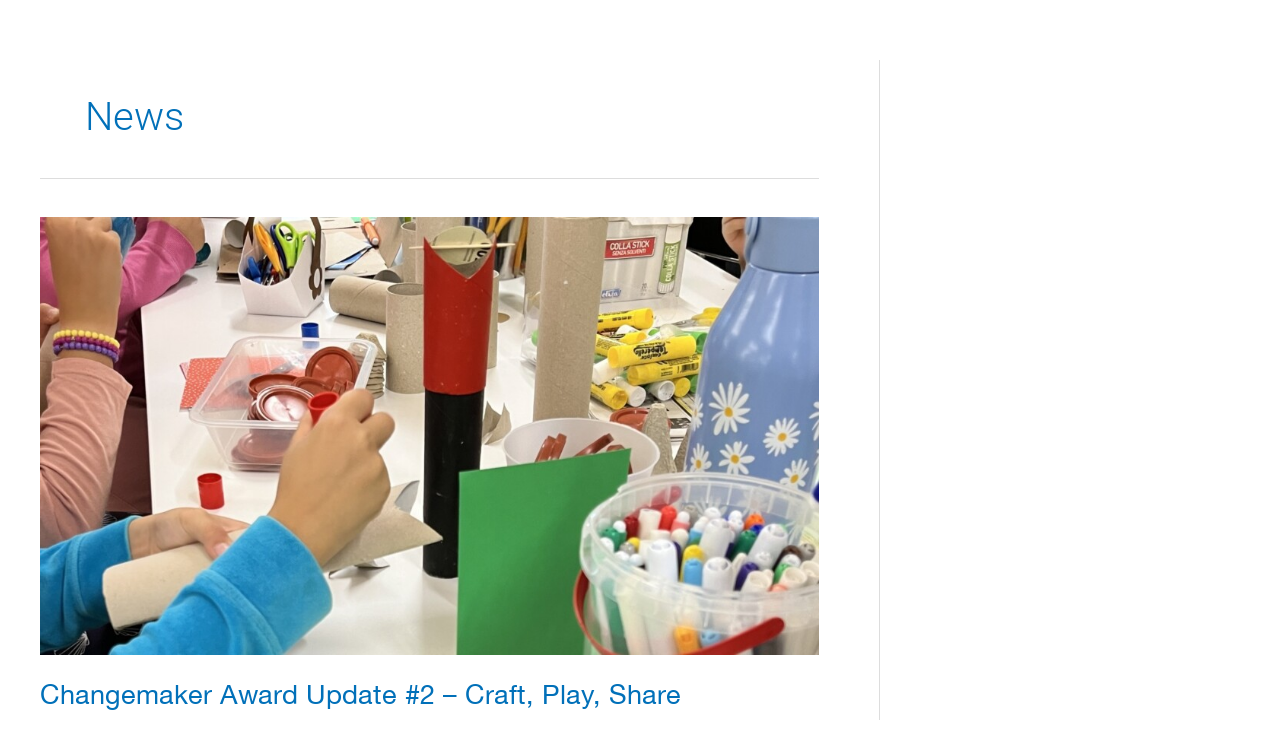

--- FILE ---
content_type: text/html; charset=UTF-8
request_url: https://www.nextlibrary.net/category/news/
body_size: 38656
content:
<!DOCTYPE html><html lang="en-US"><head><script data-no-optimize="1">var litespeed_docref=sessionStorage.getItem("litespeed_docref");litespeed_docref&&(Object.defineProperty(document,"referrer",{get:function(){return litespeed_docref}}),sessionStorage.removeItem("litespeed_docref"));</script> <meta charset="UTF-8"> <script type="litespeed/javascript">var gform;gform||(document.addEventListener("gform_main_scripts_loaded",function(){gform.scriptsLoaded=!0}),document.addEventListener("gform/theme/scripts_loaded",function(){gform.themeScriptsLoaded=!0}),window.addEventListener("DOMContentLiteSpeedLoaded",function(){gform.domLoaded=!0}),gform={domLoaded:!1,scriptsLoaded:!1,themeScriptsLoaded:!1,isFormEditor:()=>"function"==typeof InitializeEditor,callIfLoaded:function(o){return!(!gform.domLoaded||!gform.scriptsLoaded||!gform.themeScriptsLoaded&&!gform.isFormEditor()||(gform.isFormEditor()&&console.warn("The use of gform.initializeOnLoaded() is deprecated in the form editor context and will be removed in Gravity Forms 3.1."),o(),0))},initializeOnLoaded:function(o){gform.callIfLoaded(o)||(document.addEventListener("gform_main_scripts_loaded",()=>{gform.scriptsLoaded=!0,gform.callIfLoaded(o)}),document.addEventListener("gform/theme/scripts_loaded",()=>{gform.themeScriptsLoaded=!0,gform.callIfLoaded(o)}),window.addEventListener("DOMContentLiteSpeedLoaded",()=>{gform.domLoaded=!0,gform.callIfLoaded(o)}))},hooks:{action:{},filter:{}},addAction:function(o,r,e,t){gform.addHook("action",o,r,e,t)},addFilter:function(o,r,e,t){gform.addHook("filter",o,r,e,t)},doAction:function(o){gform.doHook("action",o,arguments)},applyFilters:function(o){return gform.doHook("filter",o,arguments)},removeAction:function(o,r){gform.removeHook("action",o,r)},removeFilter:function(o,r,e){gform.removeHook("filter",o,r,e)},addHook:function(o,r,e,t,n){null==gform.hooks[o][r]&&(gform.hooks[o][r]=[]);var d=gform.hooks[o][r];null==n&&(n=r+"_"+d.length),gform.hooks[o][r].push({tag:n,callable:e,priority:t=null==t?10:t})},doHook:function(r,o,e){var t;if(e=Array.prototype.slice.call(e,1),null!=gform.hooks[r][o]&&((o=gform.hooks[r][o]).sort(function(o,r){return o.priority-r.priority}),o.forEach(function(o){"function"!=typeof(t=o.callable)&&(t=window[t]),"action"==r?t.apply(null,e):e[0]=t.apply(null,e)})),"filter"==r)return e[0]},removeHook:function(o,r,t,n){var e;null!=gform.hooks[o][r]&&(e=(e=gform.hooks[o][r]).filter(function(o,r,e){return!!(null!=n&&n!=o.tag||null!=t&&t!=o.priority)}),gform.hooks[o][r]=e)}})</script> <meta name="viewport" content="width=device-width, initial-scale=1"><link rel="profile" href="https://gmpg.org/xfn/11"> <script type="litespeed/javascript" data-src="https://www.googletagmanager.com/gtm.js?id=GTM-T5W4WQ"></script> <script type="litespeed/javascript">(function(w,d,s,l,i){w[l]=w[l]||[];w[l].push({'gtm.start':new Date().getTime(),event:'gtm.js'});var f=d.getElementsByTagName(s)[0],j=d.createElement(s),dl=l!='dataLayer'?'&l='+l:'';j.async=!0;j.src='https://www.googletagmanager.com/gtm.js?id='+i+dl;f.parentNode.insertBefore(j,f)})(window,document,'script','dataLayer','GTM-T5W4WQ')</script><script type="litespeed/javascript">var _gaq=_gaq||[];_gaq.push(['_setAccount','UA-37558961-1']);_gaq.push(['_trackPageview']);(function(){var ga=document.createElement('script');ga.type='text/javascript';ga.async=!0;ga.src=('https:'==document.location.protocol?'https://ssl':'http://www')+'.google-analytics.com/ga.js';var s=document.getElementsByTagName('script')[0];s.parentNode.insertBefore(ga,s)})()</script><meta name='robots' content='index, follow, max-image-preview:large, max-snippet:-1, max-video-preview:-1' /><title>News Archives - Next Library</title><link rel="canonical" href="https://www.nextlibrary.net/category/news/" /><link rel="next" href="https://www.nextlibrary.net/category/news/page/2/" /><meta property="og:locale" content="en_US" /><meta property="og:type" content="article" /><meta property="og:title" content="News Archives - Next Library" /><meta property="og:url" content="https://www.nextlibrary.net/category/news/" /><meta property="og:site_name" content="Next Library" /><meta name="twitter:card" content="summary_large_image" /> <script type="application/ld+json" class="yoast-schema-graph">{"@context":"https://schema.org","@graph":[{"@type":"CollectionPage","@id":"https://www.nextlibrary.net/category/news/","url":"https://www.nextlibrary.net/category/news/","name":"News Archives - Next Library","isPartOf":{"@id":"https://www.nextlibrary.net/#website"},"primaryImageOfPage":{"@id":"https://www.nextlibrary.net/category/news/#primaryimage"},"image":{"@id":"https://www.nextlibrary.net/category/news/#primaryimage"},"thumbnailUrl":"https://www.nextlibrary.net/wp-content/uploads/2025/12/Recycling-Crafting-7-header.jpg","breadcrumb":{"@id":"https://www.nextlibrary.net/category/news/#breadcrumb"},"inLanguage":"en-US"},{"@type":"ImageObject","inLanguage":"en-US","@id":"https://www.nextlibrary.net/category/news/#primaryimage","url":"https://www.nextlibrary.net/wp-content/uploads/2025/12/Recycling-Crafting-7-header.jpg","contentUrl":"https://www.nextlibrary.net/wp-content/uploads/2025/12/Recycling-Crafting-7-header.jpg","width":2268,"height":1276},{"@type":"BreadcrumbList","@id":"https://www.nextlibrary.net/category/news/#breadcrumb","itemListElement":[{"@type":"ListItem","position":1,"name":"Home","item":"https://www.nextlibrary.net/"},{"@type":"ListItem","position":2,"name":"News"}]},{"@type":"WebSite","@id":"https://www.nextlibrary.net/#website","url":"https://www.nextlibrary.net/","name":"Next Library","description":"International community for library innovators","publisher":{"@id":"https://www.nextlibrary.net/#organization"},"potentialAction":[{"@type":"SearchAction","target":{"@type":"EntryPoint","urlTemplate":"https://www.nextlibrary.net/?s={search_term_string}"},"query-input":{"@type":"PropertyValueSpecification","valueRequired":true,"valueName":"search_term_string"}}],"inLanguage":"en-US"},{"@type":"Organization","@id":"https://www.nextlibrary.net/#organization","name":"The Next Library","url":"https://www.nextlibrary.net/","logo":{"@type":"ImageObject","inLanguage":"en-US","@id":"https://www.nextlibrary.net/#/schema/logo/image/","url":"https://www.nextlibrary.net/wp-content/uploads/2021/04/next_web_logo_white.svg","contentUrl":"https://www.nextlibrary.net/wp-content/uploads/2021/04/next_web_logo_white.svg","width":287,"height":50,"caption":"The Next Library"},"image":{"@id":"https://www.nextlibrary.net/#/schema/logo/image/"}}]}</script> <link rel="alternate" type="application/rss+xml" title="Next Library &raquo; Feed" href="https://www.nextlibrary.net/feed/" /><link rel="alternate" type="application/rss+xml" title="Next Library &raquo; Comments Feed" href="https://www.nextlibrary.net/comments/feed/" /><link rel="alternate" type="application/rss+xml" title="Next Library &raquo; News Category Feed" href="https://www.nextlibrary.net/category/news/feed/" /><style id='wp-img-auto-sizes-contain-inline-css'>img:is([sizes=auto i],[sizes^="auto," i]){contain-intrinsic-size:3000px 1500px}
/*# sourceURL=wp-img-auto-sizes-contain-inline-css */</style><style>//apis.google.com,//fonts.googleapis.com,//fonts.gstatic.com,//www.gstatic.com{content-visibility:auto;contain-intrinsic-size:1px 1000px;}</style><link data-optimized="2" rel="stylesheet" href="https://www.nextlibrary.net/wp-content/litespeed/css/3e654b605dc0e858efe8990949aa882e.css?ver=58974" /><style id='astra-theme-css-inline-css'>.ast-no-sidebar .entry-content .alignfull {margin-left: calc( -50vw + 50%);margin-right: calc( -50vw + 50%);max-width: 100vw;width: 100vw;}.ast-no-sidebar .entry-content .alignwide {margin-left: calc(-41vw + 50%);margin-right: calc(-41vw + 50%);max-width: unset;width: unset;}.ast-no-sidebar .entry-content .alignfull .alignfull,.ast-no-sidebar .entry-content .alignfull .alignwide,.ast-no-sidebar .entry-content .alignwide .alignfull,.ast-no-sidebar .entry-content .alignwide .alignwide,.ast-no-sidebar .entry-content .wp-block-column .alignfull,.ast-no-sidebar .entry-content .wp-block-column .alignwide{width: 100%;margin-left: auto;margin-right: auto;}.wp-block-gallery,.blocks-gallery-grid {margin: 0;}.wp-block-separator {max-width: 100px;}.wp-block-separator.is-style-wide,.wp-block-separator.is-style-dots {max-width: none;}.entry-content .has-2-columns .wp-block-column:first-child {padding-right: 10px;}.entry-content .has-2-columns .wp-block-column:last-child {padding-left: 10px;}@media (max-width: 782px) {.entry-content .wp-block-columns .wp-block-column {flex-basis: 100%;}.entry-content .has-2-columns .wp-block-column:first-child {padding-right: 0;}.entry-content .has-2-columns .wp-block-column:last-child {padding-left: 0;}}body .entry-content .wp-block-latest-posts {margin-left: 0;}body .entry-content .wp-block-latest-posts li {list-style: none;}.ast-no-sidebar .ast-container .entry-content .wp-block-latest-posts {margin-left: 0;}.ast-header-break-point .entry-content .alignwide {margin-left: auto;margin-right: auto;}.entry-content .blocks-gallery-item img {margin-bottom: auto;}.wp-block-pullquote {border-top: 4px solid #555d66;border-bottom: 4px solid #555d66;color: #40464d;}:root{--ast-post-nav-space:0;--ast-container-default-xlg-padding:6.67em;--ast-container-default-lg-padding:5.67em;--ast-container-default-slg-padding:4.34em;--ast-container-default-md-padding:3.34em;--ast-container-default-sm-padding:6.67em;--ast-container-default-xs-padding:2.4em;--ast-container-default-xxs-padding:1.4em;--ast-code-block-background:#EEEEEE;--ast-comment-inputs-background:#FAFAFA;--ast-normal-container-width:1200px;--ast-narrow-container-width:750px;--ast-blog-title-font-weight:normal;--ast-blog-meta-weight:inherit;--ast-global-color-primary:var(--ast-global-color-5);--ast-global-color-secondary:var(--ast-global-color-4);--ast-global-color-alternate-background:var(--ast-global-color-7);--ast-global-color-subtle-background:var(--ast-global-color-6);--ast-bg-style-guide:var( --ast-global-color-secondary,--ast-global-color-5 );--ast-shadow-style-guide:0px 0px 4px 0 #00000057;--ast-global-dark-bg-style:#fff;--ast-global-dark-lfs:#fbfbfb;--ast-widget-bg-color:#fafafa;--ast-wc-container-head-bg-color:#fbfbfb;--ast-title-layout-bg:#eeeeee;--ast-search-border-color:#e7e7e7;--ast-lifter-hover-bg:#e6e6e6;--ast-gallery-block-color:#000;--srfm-color-input-label:var(--ast-global-color-2);}html{font-size:93.75%;}a,.page-title{color:var(--ast-global-color-0);}a:hover,a:focus{color:var(--ast-global-color-1);}body,button,input,select,textarea,.ast-button,.ast-custom-button{font-family:-apple-system,BlinkMacSystemFont,Segoe UI,Roboto,Oxygen-Sans,Ubuntu,Cantarell,Helvetica Neue,sans-serif;font-weight:inherit;font-size:15px;font-size:1rem;line-height:var(--ast-body-line-height,1.65em);}blockquote{color:var(--ast-global-color-3);}.ast-site-identity .site-title a{color:var(--ast-global-color-2);}.site-title{font-size:35px;font-size:2.3333333333333rem;display:block;}.site-header .site-description{font-size:15px;font-size:1rem;display:none;}.entry-title{font-size:26px;font-size:1.7333333333333rem;}.archive .ast-article-post .ast-article-inner,.blog .ast-article-post .ast-article-inner,.archive .ast-article-post .ast-article-inner:hover,.blog .ast-article-post .ast-article-inner:hover{overflow:hidden;}h1,.entry-content :where(h1){font-size:40px;font-size:2.6666666666667rem;line-height:1.4em;}h2,.entry-content :where(h2){font-size:32px;font-size:2.1333333333333rem;line-height:1.3em;}h3,.entry-content :where(h3){font-size:26px;font-size:1.7333333333333rem;line-height:1.3em;}h4,.entry-content :where(h4){font-size:24px;font-size:1.6rem;line-height:1.2em;}h5,.entry-content :where(h5){font-size:20px;font-size:1.3333333333333rem;line-height:1.2em;}h6,.entry-content :where(h6){font-size:16px;font-size:1.0666666666667rem;line-height:1.25em;}::selection{background-color:var(--ast-global-color-0);color:#ffffff;}body,h1,h2,h3,h4,h5,h6,.entry-title a,.entry-content :where(h1,h2,h3,h4,h5,h6){color:var(--ast-global-color-3);}.tagcloud a:hover,.tagcloud a:focus,.tagcloud a.current-item{color:#ffffff;border-color:var(--ast-global-color-0);background-color:var(--ast-global-color-0);}input:focus,input[type="text"]:focus,input[type="email"]:focus,input[type="url"]:focus,input[type="password"]:focus,input[type="reset"]:focus,input[type="search"]:focus,textarea:focus{border-color:var(--ast-global-color-0);}input[type="radio"]:checked,input[type=reset],input[type="checkbox"]:checked,input[type="checkbox"]:hover:checked,input[type="checkbox"]:focus:checked,input[type=range]::-webkit-slider-thumb{border-color:var(--ast-global-color-0);background-color:var(--ast-global-color-0);box-shadow:none;}.site-footer a:hover + .post-count,.site-footer a:focus + .post-count{background:var(--ast-global-color-0);border-color:var(--ast-global-color-0);}.single .nav-links .nav-previous,.single .nav-links .nav-next{color:var(--ast-global-color-0);}.entry-meta,.entry-meta *{line-height:1.45;color:var(--ast-global-color-0);}.entry-meta a:not(.ast-button):hover,.entry-meta a:not(.ast-button):hover *,.entry-meta a:not(.ast-button):focus,.entry-meta a:not(.ast-button):focus *,.page-links > .page-link,.page-links .page-link:hover,.post-navigation a:hover{color:var(--ast-global-color-1);}#cat option,.secondary .calendar_wrap thead a,.secondary .calendar_wrap thead a:visited{color:var(--ast-global-color-0);}.secondary .calendar_wrap #today,.ast-progress-val span{background:var(--ast-global-color-0);}.secondary a:hover + .post-count,.secondary a:focus + .post-count{background:var(--ast-global-color-0);border-color:var(--ast-global-color-0);}.calendar_wrap #today > a{color:#ffffff;}.page-links .page-link,.single .post-navigation a{color:var(--ast-global-color-0);}.ast-search-menu-icon .search-form button.search-submit{padding:0 4px;}.ast-search-menu-icon form.search-form{padding-right:0;}.ast-header-search .ast-search-menu-icon.ast-dropdown-active .search-form,.ast-header-search .ast-search-menu-icon.ast-dropdown-active .search-field:focus{transition:all 0.2s;}.search-form input.search-field:focus{outline:none;}.widget-title,.widget .wp-block-heading{font-size:21px;font-size:1.4rem;color:var(--ast-global-color-3);}.single .ast-author-details .author-title{color:var(--ast-global-color-1);}#secondary,#secondary button,#secondary input,#secondary select,#secondary textarea{font-size:15px;font-size:1rem;}.ast-search-menu-icon.slide-search a:focus-visible:focus-visible,.astra-search-icon:focus-visible,#close:focus-visible,a:focus-visible,.ast-menu-toggle:focus-visible,.site .skip-link:focus-visible,.wp-block-loginout input:focus-visible,.wp-block-search.wp-block-search__button-inside .wp-block-search__inside-wrapper,.ast-header-navigation-arrow:focus-visible,.ast-orders-table__row .ast-orders-table__cell:focus-visible,a#ast-apply-coupon:focus-visible,#ast-apply-coupon:focus-visible,#close:focus-visible,.button.search-submit:focus-visible,#search_submit:focus,.normal-search:focus-visible,.ast-header-account-wrap:focus-visible,.astra-cart-drawer-close:focus,.ast-single-variation:focus,.ast-button:focus,.ast-builder-button-wrap:has(.ast-custom-button-link:focus),.ast-builder-button-wrap .ast-custom-button-link:focus{outline-style:dotted;outline-color:inherit;outline-width:thin;}input:focus,input[type="text"]:focus,input[type="email"]:focus,input[type="url"]:focus,input[type="password"]:focus,input[type="reset"]:focus,input[type="search"]:focus,input[type="number"]:focus,textarea:focus,.wp-block-search__input:focus,[data-section="section-header-mobile-trigger"] .ast-button-wrap .ast-mobile-menu-trigger-minimal:focus,.ast-mobile-popup-drawer.active .menu-toggle-close:focus,#ast-scroll-top:focus,#coupon_code:focus,#ast-coupon-code:focus{border-style:dotted;border-color:inherit;border-width:thin;}input{outline:none;}.main-header-menu .menu-link,.ast-header-custom-item a{color:var(--ast-global-color-3);}.main-header-menu .menu-item:hover > .menu-link,.main-header-menu .menu-item:hover > .ast-menu-toggle,.main-header-menu .ast-masthead-custom-menu-items a:hover,.main-header-menu .menu-item.focus > .menu-link,.main-header-menu .menu-item.focus > .ast-menu-toggle,.main-header-menu .current-menu-item > .menu-link,.main-header-menu .current-menu-ancestor > .menu-link,.main-header-menu .current-menu-item > .ast-menu-toggle,.main-header-menu .current-menu-ancestor > .ast-menu-toggle{color:var(--ast-global-color-0);}.header-main-layout-3 .ast-main-header-bar-alignment{margin-right:auto;}.header-main-layout-2 .site-header-section-left .ast-site-identity{text-align:left;}.ast-logo-title-inline .site-logo-img{padding-right:1em;}.site-logo-img img{ transition:all 0.2s linear;}body .ast-oembed-container *{position:absolute;top:0;width:100%;height:100%;left:0;}body .wp-block-embed-pocket-casts .ast-oembed-container *{position:unset;}.ast-header-break-point .ast-mobile-menu-buttons-minimal.menu-toggle{background:transparent;color:var(--ast-global-color-0);}.ast-header-break-point .ast-mobile-menu-buttons-outline.menu-toggle{background:transparent;border:1px solid var(--ast-global-color-0);color:var(--ast-global-color-0);}.ast-header-break-point .ast-mobile-menu-buttons-fill.menu-toggle{background:var(--ast-global-color-0);}.ast-single-post-featured-section + article {margin-top: 2em;}.site-content .ast-single-post-featured-section img {width: 100%;overflow: hidden;object-fit: cover;}.site > .ast-single-related-posts-container {margin-top: 0;}@media (min-width: 769px) {.ast-desktop .ast-container--narrow {max-width: var(--ast-narrow-container-width);margin: 0 auto;}}#secondary {margin: 4em 0 2.5em;word-break: break-word;line-height: 2;}#secondary li {margin-bottom: 0.25em;}#secondary li:last-child {margin-bottom: 0;}@media (max-width: 768px) {.js_active .ast-plain-container.ast-single-post #secondary {margin-top: 1.5em;}}.ast-separate-container.ast-two-container #secondary .widget {background-color: #fff;padding: 2em;margin-bottom: 2em;}@media (min-width: 993px) {.ast-left-sidebar #secondary {padding-right: 60px;}.ast-right-sidebar #secondary {padding-left: 60px;}}@media (max-width: 993px) {.ast-right-sidebar #secondary {padding-left: 30px;}.ast-left-sidebar #secondary {padding-right: 30px;}}.footer-adv .footer-adv-overlay{border-top-style:solid;border-top-color:#7a7a7a;}.wp-block-buttons.aligncenter{justify-content:center;}@media (max-width:782px){.entry-content .wp-block-columns .wp-block-column{margin-left:0px;}}.wp-block-image.aligncenter{margin-left:auto;margin-right:auto;}.wp-block-table.aligncenter{margin-left:auto;margin-right:auto;}.wp-block-buttons .wp-block-button.is-style-outline .wp-block-button__link.wp-element-button,.ast-outline-button,.wp-block-uagb-buttons-child .uagb-buttons-repeater.ast-outline-button{border-top-width:2px;border-right-width:2px;border-bottom-width:2px;border-left-width:2px;font-family:inherit;font-weight:inherit;line-height:1em;}.wp-block-button .wp-block-button__link.wp-element-button.is-style-outline:not(.has-background),.wp-block-button.is-style-outline>.wp-block-button__link.wp-element-button:not(.has-background),.ast-outline-button{background-color:transparent;}.entry-content[data-ast-blocks-layout] > figure{margin-bottom:1em;}.elementor-widget-container .elementor-loop-container .e-loop-item[data-elementor-type="loop-item"]{width:100%;}@media (max-width:768px){.ast-left-sidebar #content > .ast-container{display:flex;flex-direction:column-reverse;width:100%;}.ast-separate-container .ast-article-post,.ast-separate-container .ast-article-single{padding:1.5em 2.14em;}.ast-author-box img.avatar{margin:20px 0 0 0;}}@media (max-width:768px){#secondary.secondary{padding-top:0;}.ast-separate-container.ast-right-sidebar #secondary{padding-left:1em;padding-right:1em;}.ast-separate-container.ast-two-container #secondary{padding-left:0;padding-right:0;}.ast-page-builder-template .entry-header #secondary,.ast-page-builder-template #secondary{margin-top:1.5em;}}@media (max-width:768px){.ast-right-sidebar #primary{padding-right:0;}.ast-page-builder-template.ast-left-sidebar #secondary,.ast-page-builder-template.ast-right-sidebar #secondary{padding-right:20px;padding-left:20px;}.ast-right-sidebar #secondary,.ast-left-sidebar #primary{padding-left:0;}.ast-left-sidebar #secondary{padding-right:0;}}@media (min-width:769px){.ast-separate-container.ast-right-sidebar #primary,.ast-separate-container.ast-left-sidebar #primary{border:0;}.search-no-results.ast-separate-container #primary{margin-bottom:4em;}}@media (min-width:769px){.ast-right-sidebar #primary{border-right:1px solid var(--ast-border-color);}.ast-left-sidebar #primary{border-left:1px solid var(--ast-border-color);}.ast-right-sidebar #secondary{border-left:1px solid var(--ast-border-color);margin-left:-1px;}.ast-left-sidebar #secondary{border-right:1px solid var(--ast-border-color);margin-right:-1px;}.ast-separate-container.ast-two-container.ast-right-sidebar #secondary{padding-left:30px;padding-right:0;}.ast-separate-container.ast-two-container.ast-left-sidebar #secondary{padding-right:30px;padding-left:0;}.ast-separate-container.ast-right-sidebar #secondary,.ast-separate-container.ast-left-sidebar #secondary{border:0;margin-left:auto;margin-right:auto;}.ast-separate-container.ast-two-container #secondary .widget:last-child{margin-bottom:0;}}.menu-toggle,button,.ast-button,.ast-custom-button,.button,input#submit,input[type="button"],input[type="submit"],input[type="reset"]{color:#ffffff;border-color:var(--ast-global-color-0);background-color:var(--ast-global-color-0);padding-top:10px;padding-right:40px;padding-bottom:10px;padding-left:40px;font-family:inherit;font-weight:inherit;}button:focus,.menu-toggle:hover,button:hover,.ast-button:hover,.ast-custom-button:hover .button:hover,.ast-custom-button:hover,input[type=reset]:hover,input[type=reset]:focus,input#submit:hover,input#submit:focus,input[type="button"]:hover,input[type="button"]:focus,input[type="submit"]:hover,input[type="submit"]:focus{color:#ffffff;background-color:var(--ast-global-color-1);border-color:var(--ast-global-color-1);}@media (max-width:768px){.ast-mobile-header-stack .main-header-bar .ast-search-menu-icon{display:inline-block;}.ast-header-break-point.ast-header-custom-item-outside .ast-mobile-header-stack .main-header-bar .ast-search-icon{margin:0;}.ast-comment-avatar-wrap img{max-width:2.5em;}.ast-comment-meta{padding:0 1.8888em 1.3333em;}.ast-separate-container .ast-comment-list li.depth-1{padding:1.5em 2.14em;}.ast-separate-container .comment-respond{padding:2em 2.14em;}}@media (min-width:544px){.ast-container{max-width:100%;}}@media (max-width:544px){.ast-separate-container .ast-article-post,.ast-separate-container .ast-article-single,.ast-separate-container .comments-title,.ast-separate-container .ast-archive-description{padding:1.5em 1em;}.ast-separate-container #content .ast-container{padding-left:0.54em;padding-right:0.54em;}.ast-separate-container .ast-comment-list .bypostauthor{padding:.5em;}.ast-search-menu-icon.ast-dropdown-active .search-field{width:170px;}.ast-separate-container #secondary{padding-top:0;}.ast-separate-container.ast-two-container #secondary .widget{margin-bottom:1.5em;padding-left:1em;padding-right:1em;}.site-branding img,.site-header .site-logo-img .custom-logo-link img{max-width:100%;}} #ast-mobile-header .ast-site-header-cart-li a{pointer-events:none;}.ast-no-sidebar.ast-separate-container .entry-content .alignfull {margin-left: -6.67em;margin-right: -6.67em;width: auto;}@media (max-width: 1200px) {.ast-no-sidebar.ast-separate-container .entry-content .alignfull {margin-left: -2.4em;margin-right: -2.4em;}}@media (max-width: 768px) {.ast-no-sidebar.ast-separate-container .entry-content .alignfull {margin-left: -2.14em;margin-right: -2.14em;}}@media (max-width: 544px) {.ast-no-sidebar.ast-separate-container .entry-content .alignfull {margin-left: -1em;margin-right: -1em;}}.ast-no-sidebar.ast-separate-container .entry-content .alignwide {margin-left: -20px;margin-right: -20px;}.ast-no-sidebar.ast-separate-container .entry-content .wp-block-column .alignfull,.ast-no-sidebar.ast-separate-container .entry-content .wp-block-column .alignwide {margin-left: auto;margin-right: auto;width: 100%;}@media (max-width:768px){.site-title{display:block;}.site-header .site-description{display:none;}h1,.entry-content :where(h1){font-size:30px;}h2,.entry-content :where(h2){font-size:25px;}h3,.entry-content :where(h3){font-size:20px;}}@media (max-width:544px){.site-title{display:block;}.site-header .site-description{display:none;}h1,.entry-content :where(h1){font-size:30px;}h2,.entry-content :where(h2){font-size:25px;}h3,.entry-content :where(h3){font-size:20px;}}@media (max-width:768px){html{font-size:85.5%;}}@media (max-width:544px){html{font-size:85.5%;}}@media (min-width:769px){.ast-container{max-width:1240px;}}@font-face {font-family: "Astra";src: url(https://www.nextlibrary.net/wp-content/themes/astra/assets/fonts/astra.woff) format("woff"),url(https://www.nextlibrary.net/wp-content/themes/astra/assets/fonts/astra.ttf) format("truetype"),url(https://www.nextlibrary.net/wp-content/themes/astra/assets/fonts/astra.svg#astra) format("svg");font-weight: normal;font-style: normal;font-display: fallback;}@media (max-width:921px) {.main-header-bar .main-header-bar-navigation{display:none;}}.ast-blog-layout-classic-grid .ast-article-inner{box-shadow:0px 6px 15px -2px rgba(16,24,40,0.05);}.ast-separate-container .ast-blog-layout-classic-grid .ast-article-inner,.ast-plain-container .ast-blog-layout-classic-grid .ast-article-inner{height:100%;}.ast-blog-layout-6-grid .ast-blog-featured-section:before { content: ""; }.cat-links.badge a,.tags-links.badge a {padding: 4px 8px;border-radius: 3px;font-weight: 400;}.cat-links.underline a,.tags-links.underline a{text-decoration: underline;}.ast-desktop .main-header-menu.submenu-with-border .sub-menu,.ast-desktop .main-header-menu.submenu-with-border .astra-full-megamenu-wrapper{border-color:var(--ast-global-color-0);}.ast-desktop .main-header-menu.submenu-with-border .sub-menu{border-top-width:2px;border-style:solid;}.ast-desktop .main-header-menu.submenu-with-border .sub-menu .sub-menu{top:-2px;}.ast-desktop .main-header-menu.submenu-with-border .sub-menu .menu-link,.ast-desktop .main-header-menu.submenu-with-border .children .menu-link{border-bottom-width:0px;border-style:solid;border-color:#eaeaea;}@media (min-width:769px){.main-header-menu .sub-menu .menu-item.ast-left-align-sub-menu:hover > .sub-menu,.main-header-menu .sub-menu .menu-item.ast-left-align-sub-menu.focus > .sub-menu{margin-left:-0px;}}.ast-small-footer{border-top-style:solid;border-top-width:1px;border-top-color:#7a7a7a;}.ast-small-footer-wrap{text-align:center;}.site .comments-area{padding-bottom:3em;}.ast-header-break-point.ast-header-custom-item-inside .main-header-bar .main-header-bar-navigation .ast-search-icon {display: none;}.ast-header-break-point.ast-header-custom-item-inside .main-header-bar .ast-search-menu-icon .search-form {padding: 0;display: block;overflow: hidden;}.ast-header-break-point .ast-header-custom-item .widget:last-child {margin-bottom: 1em;}.ast-header-custom-item .widget {margin: 0.5em;display: inline-block;vertical-align: middle;}.ast-header-custom-item .widget p {margin-bottom: 0;}.ast-header-custom-item .widget li {width: auto;}.ast-header-custom-item-inside .button-custom-menu-item .menu-link {display: none;}.ast-header-custom-item-inside.ast-header-break-point .button-custom-menu-item .ast-custom-button-link {display: none;}.ast-header-custom-item-inside.ast-header-break-point .button-custom-menu-item .menu-link {display: block;}.ast-header-break-point.ast-header-custom-item-outside .main-header-bar .ast-search-icon {margin-right: 1em;}.ast-header-break-point.ast-header-custom-item-inside .main-header-bar .ast-search-menu-icon .search-field,.ast-header-break-point.ast-header-custom-item-inside .main-header-bar .ast-search-menu-icon.ast-inline-search .search-field {width: 100%;padding-right: 5.5em;}.ast-header-break-point.ast-header-custom-item-inside .main-header-bar .ast-search-menu-icon .search-submit {display: block;position: absolute;height: 100%;top: 0;right: 0;padding: 0 1em;border-radius: 0;}.ast-header-break-point .ast-header-custom-item .ast-masthead-custom-menu-items {padding-left: 20px;padding-right: 20px;margin-bottom: 1em;margin-top: 1em;}.ast-header-custom-item-inside.ast-header-break-point .button-custom-menu-item {padding-left: 0;padding-right: 0;margin-top: 0;margin-bottom: 0;}.astra-icon-down_arrow::after {content: "\e900";font-family: Astra;}.astra-icon-close::after {content: "\e5cd";font-family: Astra;}.astra-icon-drag_handle::after {content: "\e25d";font-family: Astra;}.astra-icon-format_align_justify::after {content: "\e235";font-family: Astra;}.astra-icon-menu::after {content: "\e5d2";font-family: Astra;}.astra-icon-reorder::after {content: "\e8fe";font-family: Astra;}.astra-icon-search::after {content: "\e8b6";font-family: Astra;}.astra-icon-zoom_in::after {content: "\e56b";font-family: Astra;}.astra-icon-check-circle::after {content: "\e901";font-family: Astra;}.astra-icon-shopping-cart::after {content: "\f07a";font-family: Astra;}.astra-icon-shopping-bag::after {content: "\f290";font-family: Astra;}.astra-icon-shopping-basket::after {content: "\f291";font-family: Astra;}.astra-icon-circle-o::after {content: "\e903";font-family: Astra;}.astra-icon-certificate::after {content: "\e902";font-family: Astra;}blockquote {padding: 1.2em;}:root .has-ast-global-color-0-color{color:var(--ast-global-color-0);}:root .has-ast-global-color-0-background-color{background-color:var(--ast-global-color-0);}:root .wp-block-button .has-ast-global-color-0-color{color:var(--ast-global-color-0);}:root .wp-block-button .has-ast-global-color-0-background-color{background-color:var(--ast-global-color-0);}:root .has-ast-global-color-1-color{color:var(--ast-global-color-1);}:root .has-ast-global-color-1-background-color{background-color:var(--ast-global-color-1);}:root .wp-block-button .has-ast-global-color-1-color{color:var(--ast-global-color-1);}:root .wp-block-button .has-ast-global-color-1-background-color{background-color:var(--ast-global-color-1);}:root .has-ast-global-color-2-color{color:var(--ast-global-color-2);}:root .has-ast-global-color-2-background-color{background-color:var(--ast-global-color-2);}:root .wp-block-button .has-ast-global-color-2-color{color:var(--ast-global-color-2);}:root .wp-block-button .has-ast-global-color-2-background-color{background-color:var(--ast-global-color-2);}:root .has-ast-global-color-3-color{color:var(--ast-global-color-3);}:root .has-ast-global-color-3-background-color{background-color:var(--ast-global-color-3);}:root .wp-block-button .has-ast-global-color-3-color{color:var(--ast-global-color-3);}:root .wp-block-button .has-ast-global-color-3-background-color{background-color:var(--ast-global-color-3);}:root .has-ast-global-color-4-color{color:var(--ast-global-color-4);}:root .has-ast-global-color-4-background-color{background-color:var(--ast-global-color-4);}:root .wp-block-button .has-ast-global-color-4-color{color:var(--ast-global-color-4);}:root .wp-block-button .has-ast-global-color-4-background-color{background-color:var(--ast-global-color-4);}:root .has-ast-global-color-5-color{color:var(--ast-global-color-5);}:root .has-ast-global-color-5-background-color{background-color:var(--ast-global-color-5);}:root .wp-block-button .has-ast-global-color-5-color{color:var(--ast-global-color-5);}:root .wp-block-button .has-ast-global-color-5-background-color{background-color:var(--ast-global-color-5);}:root .has-ast-global-color-6-color{color:var(--ast-global-color-6);}:root .has-ast-global-color-6-background-color{background-color:var(--ast-global-color-6);}:root .wp-block-button .has-ast-global-color-6-color{color:var(--ast-global-color-6);}:root .wp-block-button .has-ast-global-color-6-background-color{background-color:var(--ast-global-color-6);}:root .has-ast-global-color-7-color{color:var(--ast-global-color-7);}:root .has-ast-global-color-7-background-color{background-color:var(--ast-global-color-7);}:root .wp-block-button .has-ast-global-color-7-color{color:var(--ast-global-color-7);}:root .wp-block-button .has-ast-global-color-7-background-color{background-color:var(--ast-global-color-7);}:root .has-ast-global-color-8-color{color:var(--ast-global-color-8);}:root .has-ast-global-color-8-background-color{background-color:var(--ast-global-color-8);}:root .wp-block-button .has-ast-global-color-8-color{color:var(--ast-global-color-8);}:root .wp-block-button .has-ast-global-color-8-background-color{background-color:var(--ast-global-color-8);}:root{--ast-global-color-0:#0170B9;--ast-global-color-1:#3a3a3a;--ast-global-color-2:#3a3a3a;--ast-global-color-3:#4B4F58;--ast-global-color-4:#F5F5F5;--ast-global-color-5:#FFFFFF;--ast-global-color-6:#E5E5E5;--ast-global-color-7:#424242;--ast-global-color-8:#000000;}:root {--ast-border-color : #dddddd;}.ast-archive-entry-banner {-js-display: flex;display: flex;flex-direction: column;justify-content: center;text-align: center;position: relative;background: var(--ast-title-layout-bg);}.ast-archive-entry-banner[data-banner-width-type="custom"] {margin: 0 auto;width: 100%;}.ast-archive-entry-banner[data-banner-layout="layout-1"] {background: inherit;padding: 20px 0;text-align: left;}body.archive .ast-archive-description{max-width:1200px;width:100%;text-align:left;padding-top:3em;padding-right:3em;padding-bottom:3em;padding-left:3em;}body.archive .ast-archive-description .ast-archive-title,body.archive .ast-archive-description .ast-archive-title *{font-size:40px;font-size:2.6666666666667rem;text-transform:capitalize;}body.archive .ast-archive-description > *:not(:last-child){margin-bottom:10px;}@media (max-width:768px){body.archive .ast-archive-description{text-align:left;}}@media (max-width:544px){body.archive .ast-archive-description{text-align:left;}}.ast-breadcrumbs .trail-browse,.ast-breadcrumbs .trail-items,.ast-breadcrumbs .trail-items li{display:inline-block;margin:0;padding:0;border:none;background:inherit;text-indent:0;text-decoration:none;}.ast-breadcrumbs .trail-browse{font-size:inherit;font-style:inherit;font-weight:inherit;color:inherit;}.ast-breadcrumbs .trail-items{list-style:none;}.trail-items li::after{padding:0 0.3em;content:"\00bb";}.trail-items li:last-of-type::after{display:none;}h1,h2,h3,h4,h5,h6,.entry-content :where(h1,h2,h3,h4,h5,h6){color:var(--ast-global-color-2);}.elementor-posts-container [CLASS*="ast-width-"]{width:100%;}.elementor-template-full-width .ast-container{display:block;}.elementor-screen-only,.screen-reader-text,.screen-reader-text span,.ui-helper-hidden-accessible{top:0 !important;}@media (max-width:544px){.elementor-element .elementor-wc-products .woocommerce[class*="columns-"] ul.products li.product{width:auto;margin:0;}.elementor-element .woocommerce .woocommerce-result-count{float:none;}}.ast-header-break-point .main-header-bar{border-bottom-width:1px;}@media (min-width:769px){.main-header-bar{border-bottom-width:1px;}}@media (min-width:769px){#primary{width:70%;}#secondary{width:30%;}}.main-header-menu .menu-item,#astra-footer-menu .menu-item,.main-header-bar .ast-masthead-custom-menu-items{-js-display:flex;display:flex;-webkit-box-pack:center;-webkit-justify-content:center;-moz-box-pack:center;-ms-flex-pack:center;justify-content:center;-webkit-box-orient:vertical;-webkit-box-direction:normal;-webkit-flex-direction:column;-moz-box-orient:vertical;-moz-box-direction:normal;-ms-flex-direction:column;flex-direction:column;}.main-header-menu > .menu-item > .menu-link,#astra-footer-menu > .menu-item > .menu-link{height:100%;-webkit-box-align:center;-webkit-align-items:center;-moz-box-align:center;-ms-flex-align:center;align-items:center;-js-display:flex;display:flex;}.ast-primary-menu-disabled .main-header-bar .ast-masthead-custom-menu-items{flex:unset;}.header-main-layout-1 .ast-flex.main-header-container,.header-main-layout-3 .ast-flex.main-header-container{-webkit-align-content:center;-ms-flex-line-pack:center;align-content:center;-webkit-box-align:center;-webkit-align-items:center;-moz-box-align:center;-ms-flex-align:center;align-items:center;}.main-header-menu .sub-menu .menu-item.menu-item-has-children > .menu-link:after{position:absolute;right:1em;top:50%;transform:translate(0,-50%) rotate(270deg);}.ast-header-break-point .main-header-bar .main-header-bar-navigation .page_item_has_children > .ast-menu-toggle::before,.ast-header-break-point .main-header-bar .main-header-bar-navigation .menu-item-has-children > .ast-menu-toggle::before,.ast-mobile-popup-drawer .main-header-bar-navigation .menu-item-has-children>.ast-menu-toggle::before,.ast-header-break-point .ast-mobile-header-wrap .main-header-bar-navigation .menu-item-has-children > .ast-menu-toggle::before{font-weight:bold;content:"\e900";font-family:Astra;text-decoration:inherit;display:inline-block;}.ast-header-break-point .main-navigation ul.sub-menu .menu-item .menu-link:before{content:"\e900";font-family:Astra;font-size:.65em;text-decoration:inherit;display:inline-block;transform:translate(0,-2px) rotateZ(270deg);margin-right:5px;}.widget_search .search-form:after{font-family:Astra;font-size:1.2em;font-weight:normal;content:"\e8b6";position:absolute;top:50%;right:15px;transform:translate(0,-50%);}.astra-search-icon::before{content:"\e8b6";font-family:Astra;font-style:normal;font-weight:normal;text-decoration:inherit;text-align:center;-webkit-font-smoothing:antialiased;-moz-osx-font-smoothing:grayscale;z-index:3;}.main-header-bar .main-header-bar-navigation .page_item_has_children > a:after,.main-header-bar .main-header-bar-navigation .menu-item-has-children > a:after,.menu-item-has-children .ast-header-navigation-arrow:after{content:"\e900";display:inline-block;font-family:Astra;font-size:.6rem;font-weight:bold;text-rendering:auto;-webkit-font-smoothing:antialiased;-moz-osx-font-smoothing:grayscale;margin-left:10px;line-height:normal;}.menu-item-has-children .sub-menu .ast-header-navigation-arrow:after{margin-left:0;}.ast-mobile-popup-drawer .main-header-bar-navigation .ast-submenu-expanded>.ast-menu-toggle::before{transform:rotateX(180deg);}.ast-header-break-point .main-header-bar-navigation .menu-item-has-children > .menu-link:after{display:none;}@media (min-width:769px){.ast-builder-menu .main-navigation > ul > li:last-child a{margin-right:0;}}.ast-separate-container .ast-article-inner{background-color:transparent;background-image:none;}.ast-separate-container .ast-article-post{background-color:var(--ast-global-color-5);}@media (max-width:768px){.ast-separate-container .ast-article-post{background-color:var(--ast-global-color-5);}}@media (max-width:544px){.ast-separate-container .ast-article-post{background-color:var(--ast-global-color-5);}}.ast-separate-container .ast-article-single:not(.ast-related-post),.ast-separate-container .error-404,.ast-separate-container .no-results,.single.ast-separate-container.ast-author-meta,.ast-separate-container .related-posts-title-wrapper,.ast-separate-container .comments-count-wrapper,.ast-box-layout.ast-plain-container .site-content,.ast-padded-layout.ast-plain-container .site-content,.ast-separate-container .ast-archive-description,.ast-separate-container .comments-area .comment-respond,.ast-separate-container .comments-area .ast-comment-list li,.ast-separate-container .comments-area .comments-title{background-color:var(--ast-global-color-5);}@media (max-width:768px){.ast-separate-container .ast-article-single:not(.ast-related-post),.ast-separate-container .error-404,.ast-separate-container .no-results,.single.ast-separate-container.ast-author-meta,.ast-separate-container .related-posts-title-wrapper,.ast-separate-container .comments-count-wrapper,.ast-box-layout.ast-plain-container .site-content,.ast-padded-layout.ast-plain-container .site-content,.ast-separate-container .ast-archive-description{background-color:var(--ast-global-color-5);}}@media (max-width:544px){.ast-separate-container .ast-article-single:not(.ast-related-post),.ast-separate-container .error-404,.ast-separate-container .no-results,.single.ast-separate-container.ast-author-meta,.ast-separate-container .related-posts-title-wrapper,.ast-separate-container .comments-count-wrapper,.ast-box-layout.ast-plain-container .site-content,.ast-padded-layout.ast-plain-container .site-content,.ast-separate-container .ast-archive-description{background-color:var(--ast-global-color-5);}}.ast-separate-container.ast-two-container #secondary .widget{background-color:var(--ast-global-color-5);}@media (max-width:768px){.ast-separate-container.ast-two-container #secondary .widget{background-color:var(--ast-global-color-5);}}@media (max-width:544px){.ast-separate-container.ast-two-container #secondary .widget{background-color:var(--ast-global-color-5);}}:root{--e-global-color-astglobalcolor0:#0170B9;--e-global-color-astglobalcolor1:#3a3a3a;--e-global-color-astglobalcolor2:#3a3a3a;--e-global-color-astglobalcolor3:#4B4F58;--e-global-color-astglobalcolor4:#F5F5F5;--e-global-color-astglobalcolor5:#FFFFFF;--e-global-color-astglobalcolor6:#E5E5E5;--e-global-color-astglobalcolor7:#424242;--e-global-color-astglobalcolor8:#000000;}.ast-pagination .next.page-numbers{display:inherit;float:none;}.ast-pagination a,.nav-links a{color:var(--ast-global-color-0);}.ast-pagination a:hover,.ast-pagination a:focus,.ast-pagination > span:hover:not(.dots),.ast-pagination > span.current{color:var(--ast-global-color-1);}@media (max-width:544px){.ast-pagination .next:focus,.ast-pagination .prev:focus{width:100% !important;}}.ast-pagination .prev.page-numbers,.ast-pagination .next.page-numbers {padding: 0 1.5em;height: 2.33333em;line-height: calc(2.33333em - 3px);}.ast-pagination-default .ast-pagination .next.page-numbers {padding-right: 0;}.ast-pagination-default .ast-pagination .prev.page-numbers {padding-left: 0;}.ast-pagination-default .post-page-numbers.current .page-link,.ast-pagination-default .ast-pagination .page-numbers.current {border-radius: 2px;}.ast-pagination {display: inline-block;width: 100%;padding-top: 2em;text-align: center;}.ast-pagination .page-numbers {display: inline-block;width: 2.33333em;height: 2.33333em;font-size: 16px;font-size: 1.06666rem;line-height: calc(2.33333em - 3px);font-weight: 500;}.ast-pagination .nav-links {display: inline-block;width: 100%;}@media (max-width: 420px) {.ast-pagination .prev.page-numbers,.ast-pagination .next.page-numbers {width: 100%;text-align: center;margin: 0;}.ast-pagination-circle .ast-pagination .next.page-numbers,.ast-pagination-square .ast-pagination .next.page-numbers{margin-top: 10px;}.ast-pagination-circle .ast-pagination .prev.page-numbers,.ast-pagination-square .ast-pagination .prev.page-numbers{margin-bottom: 10px;}}.ast-pagination .prev,.ast-pagination .prev:visited,.ast-pagination .prev:focus,.ast-pagination .next,.ast-pagination .next:visited,.ast-pagination .next:focus {display: inline-block;width: auto;}.ast-pagination .prev svg,.ast-pagination .next svg{height: 16px;position: relative;top: 0.2em;}.ast-pagination .prev svg {margin-right: 0.3em;}.ast-pagination .next svg {margin-left: 0.3em;}.ast-page-builder-template .ast-pagination {padding: 2em;}.ast-pagination .prev.page-numbers.dots,.ast-pagination .prev.page-numbers.dots:hover,.ast-pagination .prev.page-numbers.dots:focus,.ast-pagination .prev.page-numbers:visited.dots,.ast-pagination .prev.page-numbers:visited.dots:hover,.ast-pagination .prev.page-numbers:visited.dots:focus,.ast-pagination .prev.page-numbers:focus.dots,.ast-pagination .prev.page-numbers:focus.dots:hover,.ast-pagination .prev.page-numbers:focus.dots:focus,.ast-pagination .next.page-numbers.dots,.ast-pagination .next.page-numbers.dots:hover,.ast-pagination .next.page-numbers.dots:focus,.ast-pagination .next.page-numbers:visited.dots,.ast-pagination .next.page-numbers:visited.dots:hover,.ast-pagination .next.page-numbers:visited.dots:focus,.ast-pagination .next.page-numbers:focus.dots,.ast-pagination .next.page-numbers:focus.dots:hover,.ast-pagination .next.page-numbers:focus.dots:focus {border: 2px solid #eaeaea;background: transparent;}.ast-pagination .prev.page-numbers.dots,.ast-pagination .prev.page-numbers:visited.dots,.ast-pagination .prev.page-numbers:focus.dots,.ast-pagination .next.page-numbers.dots,.ast-pagination .next.page-numbers:visited.dots,.ast-pagination .next.page-numbers:focus.dots {cursor: default;}.ast-pagination .prev.page-numbers {float: left;}.ast-pagination .next.page-numbers {float: right;}@media (max-width: 768px) {.ast-pagination .next.page-numbers .page-navigation {padding-right: 0;}}@media (min-width: 769px) {.ast-pagination .prev.page-numbers.next,.ast-pagination .prev.page-numbers:visited.next,.ast-pagination .prev.page-numbers:focus.next,.ast-pagination .next.page-numbers.next,.ast-pagination .next.page-numbers:visited.next,.ast-pagination .next.page-numbers:focus.next {margin-right: 0;}}
/*# sourceURL=astra-theme-css-inline-css */</style><style id='global-styles-inline-css'>:root{--wp--preset--aspect-ratio--square: 1;--wp--preset--aspect-ratio--4-3: 4/3;--wp--preset--aspect-ratio--3-4: 3/4;--wp--preset--aspect-ratio--3-2: 3/2;--wp--preset--aspect-ratio--2-3: 2/3;--wp--preset--aspect-ratio--16-9: 16/9;--wp--preset--aspect-ratio--9-16: 9/16;--wp--preset--color--black: #000000;--wp--preset--color--cyan-bluish-gray: #abb8c3;--wp--preset--color--white: #ffffff;--wp--preset--color--pale-pink: #f78da7;--wp--preset--color--vivid-red: #cf2e2e;--wp--preset--color--luminous-vivid-orange: #ff6900;--wp--preset--color--luminous-vivid-amber: #fcb900;--wp--preset--color--light-green-cyan: #7bdcb5;--wp--preset--color--vivid-green-cyan: #00d084;--wp--preset--color--pale-cyan-blue: #8ed1fc;--wp--preset--color--vivid-cyan-blue: #0693e3;--wp--preset--color--vivid-purple: #9b51e0;--wp--preset--color--ast-global-color-0: var(--ast-global-color-0);--wp--preset--color--ast-global-color-1: var(--ast-global-color-1);--wp--preset--color--ast-global-color-2: var(--ast-global-color-2);--wp--preset--color--ast-global-color-3: var(--ast-global-color-3);--wp--preset--color--ast-global-color-4: var(--ast-global-color-4);--wp--preset--color--ast-global-color-5: var(--ast-global-color-5);--wp--preset--color--ast-global-color-6: var(--ast-global-color-6);--wp--preset--color--ast-global-color-7: var(--ast-global-color-7);--wp--preset--color--ast-global-color-8: var(--ast-global-color-8);--wp--preset--gradient--vivid-cyan-blue-to-vivid-purple: linear-gradient(135deg,rgb(6,147,227) 0%,rgb(155,81,224) 100%);--wp--preset--gradient--light-green-cyan-to-vivid-green-cyan: linear-gradient(135deg,rgb(122,220,180) 0%,rgb(0,208,130) 100%);--wp--preset--gradient--luminous-vivid-amber-to-luminous-vivid-orange: linear-gradient(135deg,rgb(252,185,0) 0%,rgb(255,105,0) 100%);--wp--preset--gradient--luminous-vivid-orange-to-vivid-red: linear-gradient(135deg,rgb(255,105,0) 0%,rgb(207,46,46) 100%);--wp--preset--gradient--very-light-gray-to-cyan-bluish-gray: linear-gradient(135deg,rgb(238,238,238) 0%,rgb(169,184,195) 100%);--wp--preset--gradient--cool-to-warm-spectrum: linear-gradient(135deg,rgb(74,234,220) 0%,rgb(151,120,209) 20%,rgb(207,42,186) 40%,rgb(238,44,130) 60%,rgb(251,105,98) 80%,rgb(254,248,76) 100%);--wp--preset--gradient--blush-light-purple: linear-gradient(135deg,rgb(255,206,236) 0%,rgb(152,150,240) 100%);--wp--preset--gradient--blush-bordeaux: linear-gradient(135deg,rgb(254,205,165) 0%,rgb(254,45,45) 50%,rgb(107,0,62) 100%);--wp--preset--gradient--luminous-dusk: linear-gradient(135deg,rgb(255,203,112) 0%,rgb(199,81,192) 50%,rgb(65,88,208) 100%);--wp--preset--gradient--pale-ocean: linear-gradient(135deg,rgb(255,245,203) 0%,rgb(182,227,212) 50%,rgb(51,167,181) 100%);--wp--preset--gradient--electric-grass: linear-gradient(135deg,rgb(202,248,128) 0%,rgb(113,206,126) 100%);--wp--preset--gradient--midnight: linear-gradient(135deg,rgb(2,3,129) 0%,rgb(40,116,252) 100%);--wp--preset--font-size--small: 13px;--wp--preset--font-size--medium: 20px;--wp--preset--font-size--large: 36px;--wp--preset--font-size--x-large: 42px;--wp--preset--spacing--20: 0.44rem;--wp--preset--spacing--30: 0.67rem;--wp--preset--spacing--40: 1rem;--wp--preset--spacing--50: 1.5rem;--wp--preset--spacing--60: 2.25rem;--wp--preset--spacing--70: 3.38rem;--wp--preset--spacing--80: 5.06rem;--wp--preset--shadow--natural: 6px 6px 9px rgba(0, 0, 0, 0.2);--wp--preset--shadow--deep: 12px 12px 50px rgba(0, 0, 0, 0.4);--wp--preset--shadow--sharp: 6px 6px 0px rgba(0, 0, 0, 0.2);--wp--preset--shadow--outlined: 6px 6px 0px -3px rgb(255, 255, 255), 6px 6px rgb(0, 0, 0);--wp--preset--shadow--crisp: 6px 6px 0px rgb(0, 0, 0);}:root { --wp--style--global--content-size: var(--wp--custom--ast-content-width-size);--wp--style--global--wide-size: var(--wp--custom--ast-wide-width-size); }:where(body) { margin: 0; }.wp-site-blocks > .alignleft { float: left; margin-right: 2em; }.wp-site-blocks > .alignright { float: right; margin-left: 2em; }.wp-site-blocks > .aligncenter { justify-content: center; margin-left: auto; margin-right: auto; }:where(.wp-site-blocks) > * { margin-block-start: 24px; margin-block-end: 0; }:where(.wp-site-blocks) > :first-child { margin-block-start: 0; }:where(.wp-site-blocks) > :last-child { margin-block-end: 0; }:root { --wp--style--block-gap: 24px; }:root :where(.is-layout-flow) > :first-child{margin-block-start: 0;}:root :where(.is-layout-flow) > :last-child{margin-block-end: 0;}:root :where(.is-layout-flow) > *{margin-block-start: 24px;margin-block-end: 0;}:root :where(.is-layout-constrained) > :first-child{margin-block-start: 0;}:root :where(.is-layout-constrained) > :last-child{margin-block-end: 0;}:root :where(.is-layout-constrained) > *{margin-block-start: 24px;margin-block-end: 0;}:root :where(.is-layout-flex){gap: 24px;}:root :where(.is-layout-grid){gap: 24px;}.is-layout-flow > .alignleft{float: left;margin-inline-start: 0;margin-inline-end: 2em;}.is-layout-flow > .alignright{float: right;margin-inline-start: 2em;margin-inline-end: 0;}.is-layout-flow > .aligncenter{margin-left: auto !important;margin-right: auto !important;}.is-layout-constrained > .alignleft{float: left;margin-inline-start: 0;margin-inline-end: 2em;}.is-layout-constrained > .alignright{float: right;margin-inline-start: 2em;margin-inline-end: 0;}.is-layout-constrained > .aligncenter{margin-left: auto !important;margin-right: auto !important;}.is-layout-constrained > :where(:not(.alignleft):not(.alignright):not(.alignfull)){max-width: var(--wp--style--global--content-size);margin-left: auto !important;margin-right: auto !important;}.is-layout-constrained > .alignwide{max-width: var(--wp--style--global--wide-size);}body .is-layout-flex{display: flex;}.is-layout-flex{flex-wrap: wrap;align-items: center;}.is-layout-flex > :is(*, div){margin: 0;}body .is-layout-grid{display: grid;}.is-layout-grid > :is(*, div){margin: 0;}body{padding-top: 0px;padding-right: 0px;padding-bottom: 0px;padding-left: 0px;}a:where(:not(.wp-element-button)){text-decoration: none;}:root :where(.wp-element-button, .wp-block-button__link){background-color: #32373c;border-width: 0;color: #fff;font-family: inherit;font-size: inherit;font-style: inherit;font-weight: inherit;letter-spacing: inherit;line-height: inherit;padding-top: calc(0.667em + 2px);padding-right: calc(1.333em + 2px);padding-bottom: calc(0.667em + 2px);padding-left: calc(1.333em + 2px);text-decoration: none;text-transform: inherit;}.has-black-color{color: var(--wp--preset--color--black) !important;}.has-cyan-bluish-gray-color{color: var(--wp--preset--color--cyan-bluish-gray) !important;}.has-white-color{color: var(--wp--preset--color--white) !important;}.has-pale-pink-color{color: var(--wp--preset--color--pale-pink) !important;}.has-vivid-red-color{color: var(--wp--preset--color--vivid-red) !important;}.has-luminous-vivid-orange-color{color: var(--wp--preset--color--luminous-vivid-orange) !important;}.has-luminous-vivid-amber-color{color: var(--wp--preset--color--luminous-vivid-amber) !important;}.has-light-green-cyan-color{color: var(--wp--preset--color--light-green-cyan) !important;}.has-vivid-green-cyan-color{color: var(--wp--preset--color--vivid-green-cyan) !important;}.has-pale-cyan-blue-color{color: var(--wp--preset--color--pale-cyan-blue) !important;}.has-vivid-cyan-blue-color{color: var(--wp--preset--color--vivid-cyan-blue) !important;}.has-vivid-purple-color{color: var(--wp--preset--color--vivid-purple) !important;}.has-ast-global-color-0-color{color: var(--wp--preset--color--ast-global-color-0) !important;}.has-ast-global-color-1-color{color: var(--wp--preset--color--ast-global-color-1) !important;}.has-ast-global-color-2-color{color: var(--wp--preset--color--ast-global-color-2) !important;}.has-ast-global-color-3-color{color: var(--wp--preset--color--ast-global-color-3) !important;}.has-ast-global-color-4-color{color: var(--wp--preset--color--ast-global-color-4) !important;}.has-ast-global-color-5-color{color: var(--wp--preset--color--ast-global-color-5) !important;}.has-ast-global-color-6-color{color: var(--wp--preset--color--ast-global-color-6) !important;}.has-ast-global-color-7-color{color: var(--wp--preset--color--ast-global-color-7) !important;}.has-ast-global-color-8-color{color: var(--wp--preset--color--ast-global-color-8) !important;}.has-black-background-color{background-color: var(--wp--preset--color--black) !important;}.has-cyan-bluish-gray-background-color{background-color: var(--wp--preset--color--cyan-bluish-gray) !important;}.has-white-background-color{background-color: var(--wp--preset--color--white) !important;}.has-pale-pink-background-color{background-color: var(--wp--preset--color--pale-pink) !important;}.has-vivid-red-background-color{background-color: var(--wp--preset--color--vivid-red) !important;}.has-luminous-vivid-orange-background-color{background-color: var(--wp--preset--color--luminous-vivid-orange) !important;}.has-luminous-vivid-amber-background-color{background-color: var(--wp--preset--color--luminous-vivid-amber) !important;}.has-light-green-cyan-background-color{background-color: var(--wp--preset--color--light-green-cyan) !important;}.has-vivid-green-cyan-background-color{background-color: var(--wp--preset--color--vivid-green-cyan) !important;}.has-pale-cyan-blue-background-color{background-color: var(--wp--preset--color--pale-cyan-blue) !important;}.has-vivid-cyan-blue-background-color{background-color: var(--wp--preset--color--vivid-cyan-blue) !important;}.has-vivid-purple-background-color{background-color: var(--wp--preset--color--vivid-purple) !important;}.has-ast-global-color-0-background-color{background-color: var(--wp--preset--color--ast-global-color-0) !important;}.has-ast-global-color-1-background-color{background-color: var(--wp--preset--color--ast-global-color-1) !important;}.has-ast-global-color-2-background-color{background-color: var(--wp--preset--color--ast-global-color-2) !important;}.has-ast-global-color-3-background-color{background-color: var(--wp--preset--color--ast-global-color-3) !important;}.has-ast-global-color-4-background-color{background-color: var(--wp--preset--color--ast-global-color-4) !important;}.has-ast-global-color-5-background-color{background-color: var(--wp--preset--color--ast-global-color-5) !important;}.has-ast-global-color-6-background-color{background-color: var(--wp--preset--color--ast-global-color-6) !important;}.has-ast-global-color-7-background-color{background-color: var(--wp--preset--color--ast-global-color-7) !important;}.has-ast-global-color-8-background-color{background-color: var(--wp--preset--color--ast-global-color-8) !important;}.has-black-border-color{border-color: var(--wp--preset--color--black) !important;}.has-cyan-bluish-gray-border-color{border-color: var(--wp--preset--color--cyan-bluish-gray) !important;}.has-white-border-color{border-color: var(--wp--preset--color--white) !important;}.has-pale-pink-border-color{border-color: var(--wp--preset--color--pale-pink) !important;}.has-vivid-red-border-color{border-color: var(--wp--preset--color--vivid-red) !important;}.has-luminous-vivid-orange-border-color{border-color: var(--wp--preset--color--luminous-vivid-orange) !important;}.has-luminous-vivid-amber-border-color{border-color: var(--wp--preset--color--luminous-vivid-amber) !important;}.has-light-green-cyan-border-color{border-color: var(--wp--preset--color--light-green-cyan) !important;}.has-vivid-green-cyan-border-color{border-color: var(--wp--preset--color--vivid-green-cyan) !important;}.has-pale-cyan-blue-border-color{border-color: var(--wp--preset--color--pale-cyan-blue) !important;}.has-vivid-cyan-blue-border-color{border-color: var(--wp--preset--color--vivid-cyan-blue) !important;}.has-vivid-purple-border-color{border-color: var(--wp--preset--color--vivid-purple) !important;}.has-ast-global-color-0-border-color{border-color: var(--wp--preset--color--ast-global-color-0) !important;}.has-ast-global-color-1-border-color{border-color: var(--wp--preset--color--ast-global-color-1) !important;}.has-ast-global-color-2-border-color{border-color: var(--wp--preset--color--ast-global-color-2) !important;}.has-ast-global-color-3-border-color{border-color: var(--wp--preset--color--ast-global-color-3) !important;}.has-ast-global-color-4-border-color{border-color: var(--wp--preset--color--ast-global-color-4) !important;}.has-ast-global-color-5-border-color{border-color: var(--wp--preset--color--ast-global-color-5) !important;}.has-ast-global-color-6-border-color{border-color: var(--wp--preset--color--ast-global-color-6) !important;}.has-ast-global-color-7-border-color{border-color: var(--wp--preset--color--ast-global-color-7) !important;}.has-ast-global-color-8-border-color{border-color: var(--wp--preset--color--ast-global-color-8) !important;}.has-vivid-cyan-blue-to-vivid-purple-gradient-background{background: var(--wp--preset--gradient--vivid-cyan-blue-to-vivid-purple) !important;}.has-light-green-cyan-to-vivid-green-cyan-gradient-background{background: var(--wp--preset--gradient--light-green-cyan-to-vivid-green-cyan) !important;}.has-luminous-vivid-amber-to-luminous-vivid-orange-gradient-background{background: var(--wp--preset--gradient--luminous-vivid-amber-to-luminous-vivid-orange) !important;}.has-luminous-vivid-orange-to-vivid-red-gradient-background{background: var(--wp--preset--gradient--luminous-vivid-orange-to-vivid-red) !important;}.has-very-light-gray-to-cyan-bluish-gray-gradient-background{background: var(--wp--preset--gradient--very-light-gray-to-cyan-bluish-gray) !important;}.has-cool-to-warm-spectrum-gradient-background{background: var(--wp--preset--gradient--cool-to-warm-spectrum) !important;}.has-blush-light-purple-gradient-background{background: var(--wp--preset--gradient--blush-light-purple) !important;}.has-blush-bordeaux-gradient-background{background: var(--wp--preset--gradient--blush-bordeaux) !important;}.has-luminous-dusk-gradient-background{background: var(--wp--preset--gradient--luminous-dusk) !important;}.has-pale-ocean-gradient-background{background: var(--wp--preset--gradient--pale-ocean) !important;}.has-electric-grass-gradient-background{background: var(--wp--preset--gradient--electric-grass) !important;}.has-midnight-gradient-background{background: var(--wp--preset--gradient--midnight) !important;}.has-small-font-size{font-size: var(--wp--preset--font-size--small) !important;}.has-medium-font-size{font-size: var(--wp--preset--font-size--medium) !important;}.has-large-font-size{font-size: var(--wp--preset--font-size--large) !important;}.has-x-large-font-size{font-size: var(--wp--preset--font-size--x-large) !important;}
:root :where(.wp-block-pullquote){font-size: 1.5em;line-height: 1.6;}
/*# sourceURL=global-styles-inline-css */</style><style id='astra-addon-css-inline-css'>@media (min-width:769px){.ast-hide-display-device-desktop{display:none;}[class^="astra-advanced-hook-"] .wp-block-query .wp-block-post-template .wp-block-post{width:100%;}}@media (min-width:545px) and (max-width:768px){.ast-hide-display-device-tablet{display:none;}}@media (max-width:544px){.ast-hide-display-device-mobile{display:none;}}.ast-search-box.header-cover #close::before,.ast-search-box.full-screen #close::before{font-family:Astra;content:"\e5cd";display:inline-block;transition:transform .3s ease-in-out;}.site-header .ast-inline-search.ast-search-menu-icon .search-field {width: auto;}
/*# sourceURL=astra-addon-css-inline-css */</style> <script id="astra-flexibility-js-after" type="litespeed/javascript">typeof flexibility!=="undefined"&&flexibility(document.documentElement)</script> <script id="favorites-js-extra" type="litespeed/javascript">var favorites_data={"ajaxurl":"https://www.nextlibrary.net/wp-admin/admin-ajax.php","nonce":"a65c5fad72","favorite":"\u003Ci class=\"yanco-fav-post-empty\"\u003E\u003C/i\u003E","favorited":"\u003Ci class=\"yanco-fav-post-full\"\u003E\u003C/i\u003E","includecount":"","indicate_loading":"1","loading_text":"Loading","loading_image":"\u003Cspan class=\"sf-icon-spinner-wrapper\"\u003E\u003Ci class=\"sf-icon-spinner\"\u003E\u003C/i\u003E\u003C/span\u003E","loading_image_active":"\u003Cspan class=\"sf-icon-spinner-wrapper active\"\u003E\u003Ci class=\"sf-icon-spinner active\"\u003E\u003C/i\u003E\u003C/span\u003E","loading_image_preload":"","cache_enabled":"1","button_options":{"button_type":"custom","custom_colors":!1,"box_shadow":!1,"include_count":!1,"default":{"background_default":!1,"border_default":!1,"text_default":!1,"icon_default":!1,"count_default":!1},"active":{"background_active":!1,"border_active":!1,"text_active":!1,"icon_active":!1,"count_active":!1}},"authentication_modal_content":"\u003Cp\u003EPlease login to add favorites.\u003C/p\u003E\n\u003Cp\u003E\u003Ca href=\"#\" data-favorites-modal-close\u003EDismiss this notice\u003C/a\u003E\u003C/p\u003E\n","authentication_redirect":"","dev_mode":"","logged_in":"","user_id":"0","authentication_redirect_url":"https://www.nextlibrary.net/wp-login.php"}</script> <script id="ecs_ajax_load-js-extra" type="litespeed/javascript">var ecs_ajax_params={"ajaxurl":"https://www.nextlibrary.net/wp-admin/admin-ajax.php","posts":"{\"category_name\":\"news\",\"error\":\"\",\"m\":\"\",\"p\":0,\"post_parent\":\"\",\"subpost\":\"\",\"subpost_id\":\"\",\"attachment\":\"\",\"attachment_id\":0,\"name\":\"\",\"pagename\":\"\",\"page_id\":0,\"second\":\"\",\"minute\":\"\",\"hour\":\"\",\"day\":0,\"monthnum\":0,\"year\":0,\"w\":0,\"tag\":\"\",\"cat\":1,\"tag_id\":\"\",\"author\":\"\",\"author_name\":\"\",\"feed\":\"\",\"tb\":\"\",\"paged\":0,\"meta_key\":\"\",\"meta_value\":\"\",\"preview\":\"\",\"s\":\"\",\"sentence\":\"\",\"title\":\"\",\"fields\":\"all\",\"menu_order\":\"\",\"embed\":\"\",\"category__in\":[],\"category__not_in\":[],\"category__and\":[],\"post__in\":[],\"post__not_in\":[],\"post_name__in\":[],\"tag__in\":[],\"tag__not_in\":[],\"tag__and\":[],\"tag_slug__in\":[],\"tag_slug__and\":[],\"post_parent__in\":[],\"post_parent__not_in\":[],\"author__in\":[],\"author__not_in\":[],\"search_columns\":[],\"facetwp\":true,\"ignore_sticky_posts\":false,\"suppress_filters\":false,\"cache_results\":true,\"update_post_term_cache\":true,\"update_menu_item_cache\":false,\"lazy_load_term_meta\":true,\"update_post_meta_cache\":true,\"post_type\":\"\",\"posts_per_page\":10,\"nopaging\":false,\"comments_per_page\":\"50\",\"no_found_rows\":false,\"order\":\"DESC\"}"}</script> <link rel="https://api.w.org/" href="https://www.nextlibrary.net/wp-json/" /><link rel="alternate" title="JSON" type="application/json" href="https://www.nextlibrary.net/wp-json/wp/v2/categories/1" /><link rel="EditURI" type="application/rsd+xml" title="RSD" href="https://www.nextlibrary.net/xmlrpc.php?rsd" /><meta name="generator" content="Elementor 3.34.2; features: additional_custom_breakpoints; settings: css_print_method-external, google_font-enabled, font_display-auto"><style>.e-con.e-parent:nth-of-type(n+4):not(.e-lazyloaded):not(.e-no-lazyload),
				.e-con.e-parent:nth-of-type(n+4):not(.e-lazyloaded):not(.e-no-lazyload) * {
					background-image: none !important;
				}
				@media screen and (max-height: 1024px) {
					.e-con.e-parent:nth-of-type(n+3):not(.e-lazyloaded):not(.e-no-lazyload),
					.e-con.e-parent:nth-of-type(n+3):not(.e-lazyloaded):not(.e-no-lazyload) * {
						background-image: none !important;
					}
				}
				@media screen and (max-height: 640px) {
					.e-con.e-parent:nth-of-type(n+2):not(.e-lazyloaded):not(.e-no-lazyload),
					.e-con.e-parent:nth-of-type(n+2):not(.e-lazyloaded):not(.e-no-lazyload) * {
						background-image: none !important;
					}
				}</style><style id="wp-custom-css">[data-elementor-type="wp-page"] > .e-con-boxed:first-child > .e-con-inner,
[data-elementor-type="single-post"] > .e-con-boxed:first-child > .e-con-inner,
[data-elementor-type="search-results"] > .e-con-boxed:first-child > .e-con-inner {
	padding-top: 180px !important;
}
@media(max-width:767px) {
	[data-elementor-type="wp-page"] > .e-con-boxed:first-child > .e-con-inner,
[data-elementor-type="single-post"] > .e-con-boxed:first-child > .e-con-inner,
[data-elementor-type="search-results"] > .e-con-boxed:first-child > .e-con-inner {
	padding-top: 120px !important;
}
}
#main {
	padding-top: 0;
}
@media(min-width:1025px){
	.top-section-refactored,
.top-section-refactored > .elementor-container > .elementor-column{
	    max-height: 700px;
}
}
.elementor-1925 .elementor-element.elementor-element-8b02fa4 img {
    height: 100%!important;
}
.wpcs-session-cell-content .session-location {color:#ffffff!important;}

.header-inner-section > .elementor-container {
	margin-left: auto;
}
.center-inner-section {
	margin: inherit;
}

table, td, th,
.wpcs-schedule.wpcs-layout-table {
    /*border: 1px solid var(    --ast-global-color-1);*/
	border-color: rgba(255,255,255,0.5);
	border-width: 1px;
	padding-bottom: 2px;
}

/*.elementor-section-full_width .center-inner-section > .elementor-container {
	max-width: 1360px;
}
.elementor-section-full_width .elementor-inner-section > .elementor-container .elementor-inner-column > .elementor-widget-wrap > .elementor-widget {
	max-width: 1050px;
	margin-left: auto;
	margin-right: auto;
}*/
/*.elementor-section-full_width :is([data-settings*="background_background"]) .elementor-widget-wrap > .elementor-widget {
		max-width: 1050px;
		margin-left: auto;
		margin-right: auto;
}*/</style></head><body data-rsssl=1 itemtype='https://schema.org/Blog' itemscope='itemscope' class="archive category category-news category-1 wp-custom-logo wp-embed-responsive wp-theme-astra wp-child-theme-astra_child_by_yanco ast-desktop ast-plain-container ast-right-sidebar astra-4.12.1 ast-header-custom-item-inside group-blog ast-inherit-site-logo-transparent elementor-default elementor-kit-5 astra-addon-4.12.1"><a
class="skip-link screen-reader-text"
href="#content">
Skip to content</a><div
class="hfeed site" id="page"><header data-elementor-type="header" data-elementor-id="167" class="elementor elementor-167 elementor-location-header" data-elementor-post-type="elementor_library"><header class="elementor-element elementor-element-6f2c2f7 e-flex e-con-boxed e-con e-parent" data-id="6f2c2f7" data-element_type="container" data-settings="{&quot;sticky&quot;:&quot;top&quot;,&quot;sticky_effects_offset&quot;:50,&quot;sticky_on&quot;:[&quot;desktop&quot;,&quot;tablet&quot;,&quot;mobile&quot;],&quot;sticky_offset&quot;:0,&quot;sticky_anchor_link_offset&quot;:0}"><div class="e-con-inner"><div class="elementor-element elementor-element-f7ee465 e-con-full e-flex e-con e-child" data-id="f7ee465" data-element_type="container"><div class="elementor-element elementor-element-02ee3bc elementor-widget elementor-widget-theme-site-logo elementor-widget-image" data-id="02ee3bc" data-element_type="widget" data-widget_type="theme-site-logo.default"><div class="elementor-widget-container">
<a href="https://www.nextlibrary.net">
<img data-lazyloaded="1" src="[data-uri]" width="287" height="50" data-src="https://www.nextlibrary.net/wp-content/uploads/2021/04/next_web_logo_white.svg" class="attachment-full size-full wp-image-197" alt="The Next Library Logo" />				</a></div></div></div><div class="elementor-element elementor-element-8552d0e e-con-full e-flex e-con e-child" data-id="8552d0e" data-element_type="container"><div class="elementor-element elementor-element-3340c56 elementor-nav-menu--dropdown-none elementor-nav-menu__align-center elementor-widget__width-auto elementor-hidden-tablet elementor-hidden-mobile elementor-widget elementor-widget-nav-menu" data-id="3340c56" data-element_type="widget" data-settings="{&quot;submenu_icon&quot;:{&quot;value&quot;:&quot;&lt;i class=\&quot;\&quot; aria-hidden=\&quot;true\&quot;&gt;&lt;\/i&gt;&quot;,&quot;library&quot;:&quot;&quot;},&quot;layout&quot;:&quot;horizontal&quot;}" data-widget_type="nav-menu.default"><div class="elementor-widget-container"><nav aria-label="Menu" class="elementor-nav-menu--main elementor-nav-menu__container elementor-nav-menu--layout-horizontal e--pointer-underline e--animation-fade"><ul id="menu-1-3340c56" class="elementor-nav-menu"><li class="menu-item menu-item-type-custom menu-item-object-custom menu-item-12869"><a href="https://nextlibraryseoul.net/" class="elementor-item menu-link">Satellite</a></li><li class="menu-item menu-item-type-post_type menu-item-object-page menu-item-2304"><a href="https://www.nextlibrary.net/news-stories/" class="elementor-item menu-link">News</a></li><li class="menu-item menu-item-type-post_type menu-item-object-page menu-item-has-children menu-item-214"><a aria-expanded="false" href="https://www.nextlibrary.net/partners/" class="elementor-item menu-link">Partners</a><ul class="sub-menu elementor-nav-menu--dropdown"><li class="menu-item menu-item-type-post_type menu-item-object-page menu-item-12868"><a href="https://www.nextlibrary.net/next-library-2025/partners-2025/" class="elementor-sub-item menu-link">Partners at Next Library 2025</a></li><li class="menu-item menu-item-type-post_type menu-item-object-page menu-item-7261"><a href="https://www.nextlibrary.net/all-partners/" class="elementor-sub-item menu-link">All Partners</a></li></ul></li><li class="menu-item menu-item-type-post_type menu-item-object-page menu-item-has-children menu-item-216"><a aria-expanded="false" href="https://www.nextlibrary.net/about/" class="elementor-item menu-link">About</a><ul class="sub-menu elementor-nav-menu--dropdown"><li class="menu-item menu-item-type-post_type menu-item-object-page menu-item-3279"><a href="https://www.nextlibrary.net/memories/" class="elementor-sub-item menu-link">Memories</a></li><li class="menu-item menu-item-type-post_type menu-item-object-page menu-item-7271"><a href="https://www.nextlibrary.net/crew/" class="elementor-sub-item menu-link">Crew</a></li><li class="menu-item menu-item-type-post_type menu-item-object-page menu-item-5743"><a href="https://www.nextlibrary.net/nl-community/" class="elementor-sub-item menu-link">Community</a></li><li class="menu-item menu-item-type-post_type menu-item-object-page menu-item-3362"><a href="https://www.nextlibrary.net/advisory-board/" class="elementor-sub-item menu-link">Advisory Board</a></li></ul></li></ul></nav><nav class="elementor-nav-menu--dropdown elementor-nav-menu__container" aria-hidden="true"><ul id="menu-2-3340c56" class="elementor-nav-menu"><li class="menu-item menu-item-type-custom menu-item-object-custom menu-item-12869"><a href="https://nextlibraryseoul.net/" class="elementor-item menu-link" tabindex="-1">Satellite</a></li><li class="menu-item menu-item-type-post_type menu-item-object-page menu-item-2304"><a href="https://www.nextlibrary.net/news-stories/" class="elementor-item menu-link" tabindex="-1">News</a></li><li class="menu-item menu-item-type-post_type menu-item-object-page menu-item-has-children menu-item-214"><a aria-expanded="false" href="https://www.nextlibrary.net/partners/" class="elementor-item menu-link" tabindex="-1">Partners</a><ul class="sub-menu elementor-nav-menu--dropdown"><li class="menu-item menu-item-type-post_type menu-item-object-page menu-item-12868"><a href="https://www.nextlibrary.net/next-library-2025/partners-2025/" class="elementor-sub-item menu-link" tabindex="-1">Partners at Next Library 2025</a></li><li class="menu-item menu-item-type-post_type menu-item-object-page menu-item-7261"><a href="https://www.nextlibrary.net/all-partners/" class="elementor-sub-item menu-link" tabindex="-1">All Partners</a></li></ul></li><li class="menu-item menu-item-type-post_type menu-item-object-page menu-item-has-children menu-item-216"><a aria-expanded="false" href="https://www.nextlibrary.net/about/" class="elementor-item menu-link" tabindex="-1">About</a><ul class="sub-menu elementor-nav-menu--dropdown"><li class="menu-item menu-item-type-post_type menu-item-object-page menu-item-3279"><a href="https://www.nextlibrary.net/memories/" class="elementor-sub-item menu-link" tabindex="-1">Memories</a></li><li class="menu-item menu-item-type-post_type menu-item-object-page menu-item-7271"><a href="https://www.nextlibrary.net/crew/" class="elementor-sub-item menu-link" tabindex="-1">Crew</a></li><li class="menu-item menu-item-type-post_type menu-item-object-page menu-item-5743"><a href="https://www.nextlibrary.net/nl-community/" class="elementor-sub-item menu-link" tabindex="-1">Community</a></li><li class="menu-item menu-item-type-post_type menu-item-object-page menu-item-3362"><a href="https://www.nextlibrary.net/advisory-board/" class="elementor-sub-item menu-link" tabindex="-1">Advisory Board</a></li></ul></li></ul></nav></div></div><div class="elementor-element elementor-element-12208f4 elementor-widget__width-auto elementor-view-default elementor-widget elementor-widget-icon" data-id="12208f4" data-element_type="widget" alt="Search Icon" title="Search on The Next Library" data-widget_type="icon.default"><div class="elementor-widget-container"><div class="elementor-icon-wrapper">
<a class="elementor-icon" href="#elementor-action%3Aaction%3Dpopup%3Aopen%26settings%3DeyJpZCI6IjM1MiIsInRvZ2dsZSI6ZmFsc2V9" rel="nofollow" alt="Search Icon" title="Search on The Next Library">
<svg xmlns="http://www.w3.org/2000/svg" id="Search" width="25.959" height="26.972" viewBox="0 0 25.959 26.972"><g id="Rectangle_1523" data-name="Rectangle 1523" fill="none" stroke="#fff" stroke-width="2"><rect width="21.214" height="21.501" rx="10.607" stroke="none"></rect><rect x="1" y="1" width="19.214" height="19.501" rx="9.607" fill="none"></rect></g><line id="Line_10" data-name="Line 10" x2="6.478" y2="6.565" transform="translate(18.067 18.993)" fill="none" stroke="#fff" stroke-linecap="round" stroke-width="2"></line></svg>			</a></div></div></div><div class="elementor-element elementor-element-0798424 elementor-widget__width-auto elementor-view-default elementor-widget elementor-widget-icon" data-id="0798424" data-element_type="widget" alt="User Login Icon" title="Login on The Next Library" data-widget_type="icon.default"><div class="elementor-widget-container"><div class="elementor-icon-wrapper">
<a class="elementor-icon" href="#elementor-action%3Aaction%3Dpopup%3Aopen%26settings%3DeyJpZCI6IjIyNSIsInRvZ2dsZSI6ZmFsc2V9" rel="nofollow" alt="User Login Icon" title="Login on The Next Library">
<svg xmlns="http://www.w3.org/2000/svg" width="30" height="30" viewBox="0 0 30 30"><g id="Group_20498" data-name="Group 20498" transform="translate(-149.73 -2.972)"><path id="user_10_" data-name="user (10)" d="M25.606,4.393A15,15,0,0,0,4.393,25.607,15,15,0,0,0,25.606,4.393ZM7.519,25.921a7.6,7.6,0,0,1,14.96,0,13.213,13.213,0,0,1-14.96,0Zm2.711-12.8A4.769,4.769,0,1,1,15,17.887a4.775,4.775,0,0,1-4.769-4.769ZM24,24.7a9.368,9.368,0,0,0-5.446-6.114,6.527,6.527,0,1,0-7.113,0A9.367,9.367,0,0,0,6,24.7,13.242,13.242,0,1,1,24,24.7Zm0,0" transform="translate(149.73 2.972)" fill="#fff"></path></g></svg>			</a></div></div></div><div class="elementor-element elementor-element-5165e08 elementor-widget__width-auto elementor-hidden-desktop elementor-view-default elementor-widget elementor-widget-icon" data-id="5165e08" data-element_type="widget" data-widget_type="icon.default"><div class="elementor-widget-container"><div class="elementor-icon-wrapper">
<a class="elementor-icon" href="#elementor-action%3Aaction%3Dpopup%3Aopen%26settings%3DeyJpZCI6IjMzMiIsInRvZ2dsZSI6ZmFsc2V9" rel="nofollow" alt="Open Menu Icon" title="Open Menu">
<svg xmlns="http://www.w3.org/2000/svg" xmlns:xlink="http://www.w3.org/1999/xlink" id="Capa_1" x="0px" y="0px" width="459px" height="459px" viewBox="0 0 459 459" style="enable-background:new 0 0 459 459;" xml:space="preserve"><g>	<g id="menu">		<path d="M0,382.5h459v-51H0V382.5z M0,255h459v-51H0V255z M0,76.5v51h459v-51H0z"></path>	</g></g><g></g><g></g><g></g><g></g><g></g><g></g><g></g><g></g><g></g><g></g><g></g><g></g><g></g><g></g><g></g></svg>			</a></div></div></div></div></div></header></header><div id="content" class="site-content"><div class="ast-container"><div id="primary" class="content-area primary"><section class="ast-archive-description"><h1 class="page-title ast-archive-title">News</h1></section><main id="main" class="site-main"><div class="ast-row"><article
class="post-13083 post type-post status-publish format-standard has-post-thumbnail hentry category-news ast-col-sm-12 ast-article-post" id="post-13083" itemtype="https://schema.org/CreativeWork" itemscope="itemscope"><div class="ast-post-format- blog-layout-1 ast-article-inner"><div class="post-content ast-col-md-12" ><div class="ast-blog-featured-section post-thumb ast-blog-single-element"><div class="post-thumb-img-content post-thumb"><a href="https://www.nextlibrary.net/changemaker-award-update-2-craft-play-share/" aria-label="Read: Changemaker Award Update #2 – Craft, Play, Share" ><img data-lazyloaded="1" src="[data-uri]" fetchpriority="high" width="1024" height="576" data-src="https://www.nextlibrary.net/wp-content/uploads/2025/12/Recycling-Crafting-7-header-1024x576.jpg" class="attachment-large size-large wp-post-image" alt="" itemprop="image" decoding="async" data-srcset="https://www.nextlibrary.net/wp-content/uploads/2025/12/Recycling-Crafting-7-header-1024x576.jpg 1024w, https://www.nextlibrary.net/wp-content/uploads/2025/12/Recycling-Crafting-7-header-300x169.jpg 300w, https://www.nextlibrary.net/wp-content/uploads/2025/12/Recycling-Crafting-7-header-768x432.jpg 768w, https://www.nextlibrary.net/wp-content/uploads/2025/12/Recycling-Crafting-7-header-1536x864.jpg 1536w, https://www.nextlibrary.net/wp-content/uploads/2025/12/Recycling-Crafting-7-header-2048x1152.jpg 2048w" data-sizes="(max-width: 1024px) 100vw, 1024px" /></a></div></div><h2 class="entry-title ast-blog-single-element" itemprop="headline"><a href="https://www.nextlibrary.net/changemaker-award-update-2-craft-play-share/" rel="bookmark">Changemaker Award Update #2 – Craft, Play, Share</a></h2><header class="entry-header ast-blog-single-element ast-blog-meta-container"><div class="entry-meta">			<span class="comments-link">
<a href="https://www.nextlibrary.net/changemaker-award-update-2-craft-play-share/#respond">Leave a Comment</a>			</span>/ <span class="ast-taxonomy-container cat-links default"><a href="https://www.nextlibrary.net/category/news/" rel="category tag">News</a></span> / <span class="posted-by vcard author" itemtype="https://schema.org/Person" itemscope="itemscope" itemprop="author">			<a title="View all posts by Emily Ebmark"
href="https://www.nextlibrary.net/view-user-profile/?profile_id=9&#038;all" rel="author"
class="url fn n" itemprop="url"				>
<span
class="author-name" itemprop="name"				>
Emily Ebmark			</span>
</a>
</span></div></header><div class="ast-excerpt-container ast-blog-single-element"><p>After receiving the Next Library Changemaker Award, Craft, Play, Share at Multiplo Centro Culturale Cavriago in Italy has been exploring how libraries can foster creativity, collaboration, and environmental awareness through hands-on activities for children. Two Main Directions: Games and Crafts So far, the project has followed two main paths: Game design workshops – creating new [&hellip;]</p></div><p class="ast-blog-single-element ast-read-more-container read-more"> <a class="" href="https://www.nextlibrary.net/changemaker-award-update-2-craft-play-share/"> <span class="screen-reader-text">Changemaker Award Update #2 – Craft, Play, Share</span> Read More »</a></p><div class="entry-content clear"
itemprop="text"		></div></div></div></article><article
class="post-13076 post type-post status-publish format-standard has-post-thumbnail hentry category-news ast-col-sm-12 ast-article-post" id="post-13076" itemtype="https://schema.org/CreativeWork" itemscope="itemscope"><div class="ast-post-format- blog-layout-1 ast-article-inner"><div class="post-content ast-col-md-12" ><div class="ast-blog-featured-section post-thumb ast-blog-single-element"><div class="post-thumb-img-content post-thumb"><a href="https://www.nextlibrary.net/changemaker-award-update-1-take-away-library-packs/" aria-label="Read: Changemaker Award Update #1 – Take Away Library Packs" ><img data-lazyloaded="1" src="[data-uri]" width="1024" height="481" data-src="https://www.nextlibrary.net/wp-content/uploads/2025/12/thumbnail_Take-Away-Art-packs-for-Older-People-e1765975326493-1024x481.png" class="attachment-large size-large wp-post-image" alt="" itemprop="image" decoding="async" data-srcset="https://www.nextlibrary.net/wp-content/uploads/2025/12/thumbnail_Take-Away-Art-packs-for-Older-People-e1765975326493-1024x481.png 1024w, https://www.nextlibrary.net/wp-content/uploads/2025/12/thumbnail_Take-Away-Art-packs-for-Older-People-e1765975326493-300x141.png 300w, https://www.nextlibrary.net/wp-content/uploads/2025/12/thumbnail_Take-Away-Art-packs-for-Older-People-e1765975326493-768x361.png 768w, https://www.nextlibrary.net/wp-content/uploads/2025/12/thumbnail_Take-Away-Art-packs-for-Older-People-e1765975326493.png 1092w" data-sizes="(max-width: 1024px) 100vw, 1024px" /></a></div></div><h2 class="entry-title ast-blog-single-element" itemprop="headline"><a href="https://www.nextlibrary.net/changemaker-award-update-1-take-away-library-packs/" rel="bookmark">Changemaker Award Update #1 – Take Away Library Packs</a></h2><header class="entry-header ast-blog-single-element ast-blog-meta-container"><div class="entry-meta">			<span class="comments-link">
<a href="https://www.nextlibrary.net/changemaker-award-update-1-take-away-library-packs/#respond">Leave a Comment</a>			</span>/ <span class="ast-taxonomy-container cat-links default"><a href="https://www.nextlibrary.net/category/news/" rel="category tag">News</a></span> / <span class="posted-by vcard author" itemtype="https://schema.org/Person" itemscope="itemscope" itemprop="author">			<a title="View all posts by Emily Ebmark"
href="https://www.nextlibrary.net/view-user-profile/?profile_id=9&#038;all" rel="author"
class="url fn n" itemprop="url"				>
<span
class="author-name" itemprop="name"				>
Emily Ebmark			</span>
</a>
</span></div></header><div class="ast-excerpt-container ast-blog-single-element"><p>After receiving the Next Library Changemaker Award, Athens Comics Library has been moving forward with an ambitious and deeply community-rooted project that explores how libraries can support well-being through creativity — across generations. From children’s creativity to senior well-being Athens Comics Library is expanding its successful Takeaway Art Packs model, originally developed to support children’s</p></div><p class="ast-blog-single-element ast-read-more-container read-more"> <a class="" href="https://www.nextlibrary.net/changemaker-award-update-1-take-away-library-packs/"> <span class="screen-reader-text">Changemaker Award Update #1 – Take Away Library Packs</span> Read More »</a></p><div class="entry-content clear"
itemprop="text"		></div></div></div></article><article
class="post-13058 post type-post status-publish format-standard has-post-thumbnail hentry category-news ast-col-sm-12 ast-article-post" id="post-13058" itemtype="https://schema.org/CreativeWork" itemscope="itemscope"><div class="ast-post-format- blog-layout-1 ast-article-inner"><div class="post-content ast-col-md-12" ><div class="ast-blog-featured-section post-thumb ast-blog-single-element"><div class="post-thumb-img-content post-thumb"><a href="https://www.nextlibrary.net/open-call-host-a-session-at-next-library-satellite-seoul/" aria-label="Read: Open Call: Host a Session at Next Library Satellite Seoul" ><img data-lazyloaded="1" src="[data-uri]" width="1024" height="683" data-src="https://www.nextlibrary.net/wp-content/uploads/2025/10/Afslutnings_i_salen_tirsdag_17-1024x683.jpg" class="attachment-large size-large wp-post-image" alt="" itemprop="image" decoding="async" data-srcset="https://www.nextlibrary.net/wp-content/uploads/2025/10/Afslutnings_i_salen_tirsdag_17-1024x683.jpg 1024w, https://www.nextlibrary.net/wp-content/uploads/2025/10/Afslutnings_i_salen_tirsdag_17-300x200.jpg 300w, https://www.nextlibrary.net/wp-content/uploads/2025/10/Afslutnings_i_salen_tirsdag_17-768x512.jpg 768w, https://www.nextlibrary.net/wp-content/uploads/2025/10/Afslutnings_i_salen_tirsdag_17-1536x1024.jpg 1536w, https://www.nextlibrary.net/wp-content/uploads/2025/10/Afslutnings_i_salen_tirsdag_17-2048x1366.jpg 2048w" data-sizes="(max-width: 1024px) 100vw, 1024px" /></a></div></div><h2 class="entry-title ast-blog-single-element" itemprop="headline"><a href="https://www.nextlibrary.net/open-call-host-a-session-at-next-library-satellite-seoul/" rel="bookmark">Open Call: Host a Session at Next Library Satellite Seoul</a></h2><header class="entry-header ast-blog-single-element ast-blog-meta-container"><div class="entry-meta">			<span class="comments-link">
<a href="https://www.nextlibrary.net/open-call-host-a-session-at-next-library-satellite-seoul/#respond">Leave a Comment</a>			</span>/ <span class="ast-taxonomy-container cat-links default"><a href="https://www.nextlibrary.net/category/news/" rel="category tag">News</a></span> / <span class="posted-by vcard author" itemtype="https://schema.org/Person" itemscope="itemscope" itemprop="author">			<a title="View all posts by Emily Ebmark"
href="https://www.nextlibrary.net/view-user-profile/?profile_id=9&#038;all" rel="author"
class="url fn n" itemprop="url"				>
<span
class="author-name" itemprop="name"				>
Emily Ebmark			</span>
</a>
</span></div></header><div class="ast-excerpt-container ast-blog-single-element"><p>We invite you to take part in shaping the very first Next Library Satellite in South Korea, taking place in Seoul, May 19–22, 2026. Next Library Satellite Seoul are calling for ideas, stories, and practices that challenge and expand what libraries can be. Whether you want to share an inspiring project, lead an interactive workshop,</p></div><p class="ast-blog-single-element ast-read-more-container read-more"> <a class="" href="https://www.nextlibrary.net/open-call-host-a-session-at-next-library-satellite-seoul/"> <span class="screen-reader-text">Open Call: Host a Session at Next Library Satellite Seoul</span> Read More »</a></p><div class="entry-content clear"
itemprop="text"		></div></div></div></article><article
class="post-12293 post type-post status-publish format-standard has-post-thumbnail hentry category-news ast-col-sm-12 ast-article-post" id="post-12293" itemtype="https://schema.org/CreativeWork" itemscope="itemscope"><div class="ast-post-format- blog-layout-1 ast-article-inner"><div class="post-content ast-col-md-12" ><div class="ast-blog-featured-section post-thumb ast-blog-single-element"><div class="post-thumb-img-content post-thumb"><a href="https://www.nextlibrary.net/honorable-mentions-next-library-pilot-projects/" aria-label="Read: Honorable Mentions &#8211; Next Library Pilot Projects" ><img data-lazyloaded="1" src="[data-uri]" width="1024" height="357" data-src="https://www.nextlibrary.net/wp-content/uploads/2025/06/Honorable-mentions-1024x357.png" class="attachment-large size-large wp-post-image" alt="" itemprop="image" decoding="async" data-srcset="https://www.nextlibrary.net/wp-content/uploads/2025/06/Honorable-mentions-1024x357.png 1024w, https://www.nextlibrary.net/wp-content/uploads/2025/06/Honorable-mentions-300x104.png 300w, https://www.nextlibrary.net/wp-content/uploads/2025/06/Honorable-mentions-768x267.png 768w, https://www.nextlibrary.net/wp-content/uploads/2025/06/Honorable-mentions.png 1094w" data-sizes="(max-width: 1024px) 100vw, 1024px" /></a></div></div><h2 class="entry-title ast-blog-single-element" itemprop="headline"><a href="https://www.nextlibrary.net/honorable-mentions-next-library-pilot-projects/" rel="bookmark">Honorable Mentions &#8211; Next Library Pilot Projects</a></h2><header class="entry-header ast-blog-single-element ast-blog-meta-container"><div class="entry-meta">			<span class="comments-link">
<a href="https://www.nextlibrary.net/honorable-mentions-next-library-pilot-projects/#respond">Leave a Comment</a>			</span>/ <span class="ast-taxonomy-container cat-links default"><a href="https://www.nextlibrary.net/category/news/" rel="category tag">News</a></span> / <span class="posted-by vcard author" itemtype="https://schema.org/Person" itemscope="itemscope" itemprop="author">			<a title="View all posts by Emily Ebmark"
href="https://www.nextlibrary.net/view-user-profile/?profile_id=9&#038;all" rel="author"
class="url fn n" itemprop="url"				>
<span
class="author-name" itemprop="name"				>
Emily Ebmark			</span>
</a>
</span></div></header><div class="ast-excerpt-container ast-blog-single-element"><p>We got proposals from projects from 23 different countries for this award! The jury had a hard time choosing. But while these projects weren’t selected they deserve an honourable mention: Take the Library to the Streets! Artful Community Inclusion (Ireland) LibraryLab: Intergenerational Changemakers Hub (Bulgaria) Dordthuis brugwachtershuisje (bridge keepers house) – the world’s smallest third</p></div><p class="ast-blog-single-element ast-read-more-container read-more"> <a class="" href="https://www.nextlibrary.net/honorable-mentions-next-library-pilot-projects/"> <span class="screen-reader-text">Honorable Mentions &#8211; Next Library Pilot Projects</span> Read More »</a></p><div class="entry-content clear"
itemprop="text"		></div></div></div></article><article
class="post-12287 post type-post status-publish format-standard has-post-thumbnail hentry category-news ast-col-sm-12 ast-article-post" id="post-12287" itemtype="https://schema.org/CreativeWork" itemscope="itemscope"><div class="ast-post-format- blog-layout-1 ast-article-inner"><div class="post-content ast-col-md-12" ><div class="ast-blog-featured-section post-thumb ast-blog-single-element"><div class="post-thumb-img-content post-thumb"><a href="https://www.nextlibrary.net/meet-the-winners/" aria-label="Read: Meet the Winners" ><img data-lazyloaded="1" src="[data-uri]" width="1024" height="766" data-src="https://www.nextlibrary.net/wp-content/uploads/2025/05/two-award-winners-1024x766.png" class="attachment-large size-large wp-post-image" alt="" itemprop="image" decoding="async" data-srcset="https://www.nextlibrary.net/wp-content/uploads/2025/05/two-award-winners-1024x766.png 1024w, https://www.nextlibrary.net/wp-content/uploads/2025/05/two-award-winners-300x224.png 300w, https://www.nextlibrary.net/wp-content/uploads/2025/05/two-award-winners-768x574.png 768w, https://www.nextlibrary.net/wp-content/uploads/2025/05/two-award-winners-1536x1149.png 1536w, https://www.nextlibrary.net/wp-content/uploads/2025/05/two-award-winners.png 1792w" data-sizes="(max-width: 1024px) 100vw, 1024px" /></a></div></div><h2 class="entry-title ast-blog-single-element" itemprop="headline"><a href="https://www.nextlibrary.net/meet-the-winners/" rel="bookmark">Meet the Winners</a></h2><header class="entry-header ast-blog-single-element ast-blog-meta-container"><div class="entry-meta">			<span class="comments-link">
<a href="https://www.nextlibrary.net/meet-the-winners/#respond">Leave a Comment</a>			</span>/ <span class="ast-taxonomy-container cat-links default"><a href="https://www.nextlibrary.net/category/news/" rel="category tag">News</a></span> / <span class="posted-by vcard author" itemtype="https://schema.org/Person" itemscope="itemscope" itemprop="author">			<a title="View all posts by Emily Ebmark"
href="https://www.nextlibrary.net/view-user-profile/?profile_id=9&#038;all" rel="author"
class="url fn n" itemprop="url"				>
<span
class="author-name" itemprop="name"				>
Emily Ebmark			</span>
</a>
</span></div></header><div class="ast-excerpt-container ast-blog-single-element"><p>We’re excited to reveal the winners of the 2025 Changemaker Award — our very first Next Library Pilot Projects are here! And the winners are… Take Away Library Packs – Athens Comics Library, Greece Craft, Play, Share! – Centro Culturale Multiplo di Cavriago, Italy Thanks to WeDoBooks for sponsoring the award and making it possible. Let’s celebrate these brilliant ideas! A huge shoutout</p></div><p class="ast-blog-single-element ast-read-more-container read-more"> <a class="" href="https://www.nextlibrary.net/meet-the-winners/"> <span class="screen-reader-text">Meet the Winners</span> Read More »</a></p><div class="entry-content clear"
itemprop="text"		></div></div></div></article><article
class="post-11889 post type-post status-publish format-standard has-post-thumbnail hentry category-news ast-col-sm-12 ast-article-post" id="post-11889" itemtype="https://schema.org/CreativeWork" itemscope="itemscope"><div class="ast-post-format- blog-layout-1 ast-article-inner"><div class="post-content ast-col-md-12" ><div class="ast-blog-featured-section post-thumb ast-blog-single-element"><div class="post-thumb-img-content post-thumb"><a href="https://www.nextlibrary.net/the-program-is-here-take-a-look/" aria-label="Read: The Program Is Here – Take a Look" ><img data-lazyloaded="1" src="[data-uri]" width="1024" height="683" data-src="https://www.nextlibrary.net/wp-content/uploads/2025/05/Next_GetT_2023_52-1024x683.jpg" class="attachment-large size-large wp-post-image" alt="" itemprop="image" decoding="async" data-srcset="https://www.nextlibrary.net/wp-content/uploads/2025/05/Next_GetT_2023_52-1024x683.jpg 1024w, https://www.nextlibrary.net/wp-content/uploads/2025/05/Next_GetT_2023_52-300x200.jpg 300w, https://www.nextlibrary.net/wp-content/uploads/2025/05/Next_GetT_2023_52-768x512.jpg 768w, https://www.nextlibrary.net/wp-content/uploads/2025/05/Next_GetT_2023_52-1536x1024.jpg 1536w, https://www.nextlibrary.net/wp-content/uploads/2025/05/Next_GetT_2023_52-2048x1366.jpg 2048w" data-sizes="(max-width: 1024px) 100vw, 1024px" /></a></div></div><h2 class="entry-title ast-blog-single-element" itemprop="headline"><a href="https://www.nextlibrary.net/the-program-is-here-take-a-look/" rel="bookmark">The Program Is Here – Take a Look</a></h2><header class="entry-header ast-blog-single-element ast-blog-meta-container"><div class="entry-meta">			<span class="comments-link">
<a href="https://www.nextlibrary.net/the-program-is-here-take-a-look/#respond">Leave a Comment</a>			</span>/ <span class="ast-taxonomy-container cat-links default"><a href="https://www.nextlibrary.net/category/news/" rel="category tag">News</a></span> / <span class="posted-by vcard author" itemtype="https://schema.org/Person" itemscope="itemscope" itemprop="author">			<a title="View all posts by Emily Ebmark"
href="https://www.nextlibrary.net/view-user-profile/?profile_id=9&#038;all" rel="author"
class="url fn n" itemprop="url"				>
<span
class="author-name" itemprop="name"				>
Emily Ebmark			</span>
</a>
</span></div></header><div class="ast-excerpt-container ast-blog-single-element"><p>We’re putting the final touches on the Next Library 2025 program – and there’s plenty to look forward to. Whether you&#8217;re here for bold ideas, hands-on creativity, or meaningful connections, there&#8217;s something for everyone: 30+ interactive sessions – including new Sessions On-the-Go on Tuesday! 30+ fast-paced ignite talk 3 thought-provoking keynotes EXPO area with 20+</p></div><p class="ast-blog-single-element ast-read-more-container read-more"> <a class="" href="https://www.nextlibrary.net/the-program-is-here-take-a-look/"> <span class="screen-reader-text">The Program Is Here – Take a Look</span> Read More »</a></p><div class="entry-content clear"
itemprop="text"		></div></div></div></article><article
class="post-11430 post type-post status-publish format-standard has-post-thumbnail hentry category-news ast-col-sm-12 ast-article-post" id="post-11430" itemtype="https://schema.org/CreativeWork" itemscope="itemscope"><div class="ast-post-format- blog-layout-1 ast-article-inner"><div class="post-content ast-col-md-12" ><div class="ast-blog-featured-section post-thumb ast-blog-single-element"><div class="post-thumb-img-content post-thumb"><a href="https://www.nextlibrary.net/next-library-pilot-project-proposals-are-in/" aria-label="Read: Next Library Pilot Project Proposals Are In!" ><img data-lazyloaded="1" src="[data-uri]" width="1024" height="683" data-src="https://www.nextlibrary.net/wp-content/uploads/2025/03/Next_GetT_2023_124-1-1024x683.jpg" class="attachment-large size-large wp-post-image" alt="" itemprop="image" decoding="async" data-srcset="https://www.nextlibrary.net/wp-content/uploads/2025/03/Next_GetT_2023_124-1-1024x683.jpg 1024w, https://www.nextlibrary.net/wp-content/uploads/2025/03/Next_GetT_2023_124-1-300x200.jpg 300w, https://www.nextlibrary.net/wp-content/uploads/2025/03/Next_GetT_2023_124-1-768x512.jpg 768w, https://www.nextlibrary.net/wp-content/uploads/2025/03/Next_GetT_2023_124-1-1536x1024.jpg 1536w, https://www.nextlibrary.net/wp-content/uploads/2025/03/Next_GetT_2023_124-1-2048x1366.jpg 2048w" data-sizes="(max-width: 1024px) 100vw, 1024px" /></a></div></div><h2 class="entry-title ast-blog-single-element" itemprop="headline"><a href="https://www.nextlibrary.net/next-library-pilot-project-proposals-are-in/" rel="bookmark">Next Library Pilot Project Proposals Are In!</a></h2><header class="entry-header ast-blog-single-element ast-blog-meta-container"><div class="entry-meta">			<span class="comments-link">
<a href="https://www.nextlibrary.net/next-library-pilot-project-proposals-are-in/#respond">Leave a Comment</a>			</span>/ <span class="ast-taxonomy-container cat-links default"><a href="https://www.nextlibrary.net/category/news/" rel="category tag">News</a></span> / <span class="posted-by vcard author" itemtype="https://schema.org/Person" itemscope="itemscope" itemprop="author">			<a title="View all posts by Emily Ebmark"
href="https://www.nextlibrary.net/view-user-profile/?profile_id=9&#038;all" rel="author"
class="url fn n" itemprop="url"				>
<span
class="author-name" itemprop="name"				>
Emily Ebmark			</span>
</a>
</span></div></header><div class="ast-excerpt-container ast-blog-single-element"><p>The Next Library Changemaker Award is on a mission to ignite bold ideas! Two winners will receive funding to kickstart pilot projects that bring the Next Library concept to life between events. We’re thrilled to have received proposals from 23 countries—a testament to the global creativity shaping the future of libraries. Now, our jury is hard</p></div><p class="ast-blog-single-element ast-read-more-container read-more"> <a class="" href="https://www.nextlibrary.net/next-library-pilot-project-proposals-are-in/"> <span class="screen-reader-text">Next Library Pilot Project Proposals Are In!</span> Read More »</a></p><div class="entry-content clear"
itemprop="text"		></div></div></div></article><article
class="post-11192 post type-post status-publish format-standard has-post-thumbnail hentry category-news ast-col-sm-12 ast-article-post" id="post-11192" itemtype="https://schema.org/CreativeWork" itemscope="itemscope"><div class="ast-post-format- blog-layout-1 ast-article-inner"><div class="post-content ast-col-md-12" ><div class="ast-blog-featured-section post-thumb ast-blog-single-element"><div class="post-thumb-img-content post-thumb"><a href="https://www.nextlibrary.net/tickets/" aria-label="Read: Tickets Are Now Available – Join Next Library 2025" ><img data-lazyloaded="1" src="[data-uri]" width="1024" height="607" data-src="https://www.nextlibrary.net/wp-content/uploads/2025/01/Next_GetT_2023_34-e1740664244822-1024x607.jpg" class="attachment-large size-large wp-post-image" alt="" itemprop="image" decoding="async" data-srcset="https://www.nextlibrary.net/wp-content/uploads/2025/01/Next_GetT_2023_34-e1740664244822-1024x607.jpg 1024w, https://www.nextlibrary.net/wp-content/uploads/2025/01/Next_GetT_2023_34-e1740664244822-300x178.jpg 300w, https://www.nextlibrary.net/wp-content/uploads/2025/01/Next_GetT_2023_34-e1740664244822-768x456.jpg 768w, https://www.nextlibrary.net/wp-content/uploads/2025/01/Next_GetT_2023_34-e1740664244822-1536x911.jpg 1536w, https://www.nextlibrary.net/wp-content/uploads/2025/01/Next_GetT_2023_34-e1740664244822-2048x1215.jpg 2048w" data-sizes="(max-width: 1024px) 100vw, 1024px" /></a></div></div><h2 class="entry-title ast-blog-single-element" itemprop="headline"><a href="https://www.nextlibrary.net/tickets/" rel="bookmark">Tickets Are Now Available – Join Next Library 2025</a></h2><header class="entry-header ast-blog-single-element ast-blog-meta-container"><div class="entry-meta">			<span class="comments-link">
<a href="https://www.nextlibrary.net/tickets/#respond">Leave a Comment</a>			</span>/ <span class="ast-taxonomy-container cat-links default"><a href="https://www.nextlibrary.net/category/news/" rel="category tag">News</a></span> / <span class="posted-by vcard author" itemtype="https://schema.org/Person" itemscope="itemscope" itemprop="author">			<a title="View all posts by Emily Ebmark"
href="https://www.nextlibrary.net/view-user-profile/?profile_id=9&#038;all" rel="author"
class="url fn n" itemprop="url"				>
<span
class="author-name" itemprop="name"				>
Emily Ebmark			</span>
</a>
</span></div></header><div class="ast-excerpt-container ast-blog-single-element"><p>Secure your spot at Next Library 2025 and connect with library innovators from around the world. Don’t miss this opportunity to explore new ideas, engage in hands-on sessions, and be part of a truly global community! Date: May 24-27, 2025 Location: Aarhus, Denmark Tickets: Get Your Ticket Here What not to miss Three inspiring keynotes</p></div><p class="ast-blog-single-element ast-read-more-container read-more"> <a class="" href="https://www.nextlibrary.net/tickets/"> <span class="screen-reader-text">Tickets Are Now Available – Join Next Library 2025</span> Read More »</a></p><div class="entry-content clear"
itemprop="text"		></div></div></div></article><article
class="post-11173 post type-post status-publish format-standard has-post-thumbnail hentry category-news ast-col-sm-12 ast-article-post" id="post-11173" itemtype="https://schema.org/CreativeWork" itemscope="itemscope"><div class="ast-post-format- blog-layout-1 ast-article-inner"><div class="post-content ast-col-md-12" ><div class="ast-blog-featured-section post-thumb ast-blog-single-element"><div class="post-thumb-img-content post-thumb"><a href="https://www.nextlibrary.net/next-library-pilot-projects-the-changemaker-award-2025/" aria-label="Read: Next Library Pilot Projects &#8211; The Changemaker Award 2025" ><img data-lazyloaded="1" src="[data-uri]" width="1024" height="581" data-src="https://www.nextlibrary.net/wp-content/uploads/2025/01/award-1024x581.jpeg" class="attachment-large size-large wp-post-image" alt="" itemprop="image" decoding="async" data-srcset="https://www.nextlibrary.net/wp-content/uploads/2025/01/award-1024x581.jpeg 1024w, https://www.nextlibrary.net/wp-content/uploads/2025/01/award-300x170.jpeg 300w, https://www.nextlibrary.net/wp-content/uploads/2025/01/award-768x436.jpeg 768w, https://www.nextlibrary.net/wp-content/uploads/2025/01/award-1536x872.jpeg 1536w, https://www.nextlibrary.net/wp-content/uploads/2025/01/award.jpeg 1920w" data-sizes="(max-width: 1024px) 100vw, 1024px" /></a></div></div><h2 class="entry-title ast-blog-single-element" itemprop="headline"><a href="https://www.nextlibrary.net/next-library-pilot-projects-the-changemaker-award-2025/" rel="bookmark">Next Library Pilot Projects &#8211; The Changemaker Award 2025</a></h2><header class="entry-header ast-blog-single-element ast-blog-meta-container"><div class="entry-meta">			<span class="comments-link">
<a href="https://www.nextlibrary.net/next-library-pilot-projects-the-changemaker-award-2025/#respond">Leave a Comment</a>			</span>/ <span class="ast-taxonomy-container cat-links default"><a href="https://www.nextlibrary.net/category/news/" rel="category tag">News</a></span> / <span class="posted-by vcard author" itemtype="https://schema.org/Person" itemscope="itemscope" itemprop="author">			<a title="View all posts by Emily Ebmark"
href="https://www.nextlibrary.net/view-user-profile/?profile_id=9&#038;all" rel="author"
class="url fn n" itemprop="url"				>
<span
class="author-name" itemprop="name"				>
Emily Ebmark			</span>
</a>
</span></div></header><div class="ast-excerpt-container ast-blog-single-element"><p>We are very excited to announce the first ever Next Library Pilot Projects: a funded opportunity for library changemakers to advance initiatives related to Next Library’s themes of sustainability, democracy, and play. The call is open now &#8211; and the deadline is March 3rd! Two winners will be selected and each will receive: One free</p></div><p class="ast-blog-single-element ast-read-more-container read-more"> <a class="" href="https://www.nextlibrary.net/next-library-pilot-projects-the-changemaker-award-2025/"> <span class="screen-reader-text">Next Library Pilot Projects &#8211; The Changemaker Award 2025</span> Read More »</a></p><div class="entry-content clear"
itemprop="text"		></div></div></div></article><article
class="post-10866 post type-post status-publish format-standard has-post-thumbnail hentry category-news ast-col-sm-12 ast-article-post" id="post-10866" itemtype="https://schema.org/CreativeWork" itemscope="itemscope"><div class="ast-post-format- blog-layout-1 ast-article-inner"><div class="post-content ast-col-md-12" ><div class="ast-blog-featured-section post-thumb ast-blog-single-element"><div class="post-thumb-img-content post-thumb"><a href="https://www.nextlibrary.net/call-for-next-library-2025/" aria-label="Read: Call for Next Library 2025" ><img data-lazyloaded="1" src="[data-uri]" width="1024" height="724" data-src="https://www.nextlibrary.net/wp-content/uploads/2024/10/Moodboard3-1024x724.jpg" class="attachment-large size-large wp-post-image" alt="" itemprop="image" decoding="async" data-srcset="https://www.nextlibrary.net/wp-content/uploads/2024/10/Moodboard3-1024x724.jpg 1024w, https://www.nextlibrary.net/wp-content/uploads/2024/10/Moodboard3-300x212.jpg 300w, https://www.nextlibrary.net/wp-content/uploads/2024/10/Moodboard3-768x543.jpg 768w, https://www.nextlibrary.net/wp-content/uploads/2024/10/Moodboard3-1536x1086.jpg 1536w, https://www.nextlibrary.net/wp-content/uploads/2024/10/Moodboard3-2048x1448.jpg 2048w" data-sizes="(max-width: 1024px) 100vw, 1024px" /></a></div></div><h2 class="entry-title ast-blog-single-element" itemprop="headline"><a href="https://www.nextlibrary.net/call-for-next-library-2025/" rel="bookmark">Call for Next Library 2025</a></h2><header class="entry-header ast-blog-single-element ast-blog-meta-container"><div class="entry-meta">			<span class="comments-link">
<a href="https://www.nextlibrary.net/call-for-next-library-2025/#respond">Leave a Comment</a>			</span>/ <span class="ast-taxonomy-container cat-links default"><a href="https://www.nextlibrary.net/category/news/" rel="category tag">News</a></span> / <span class="posted-by vcard author" itemtype="https://schema.org/Person" itemscope="itemscope" itemprop="author">			<a title="View all posts by Emily Ebmark"
href="https://www.nextlibrary.net/view-user-profile/?profile_id=9&#038;all" rel="author"
class="url fn n" itemprop="url"				>
<span
class="author-name" itemprop="name"				>
Emily Ebmark			</span>
</a>
</span></div></header><div class="ast-excerpt-container ast-blog-single-element"><p>Co-creation is part of our DNA – and now is the time to submit your proposal for Next Library: What do you want to share? Whether it&#8217;s an Ignite talk, a session, an outdoor experience, or another event at the conference, we want to hear from you!  What are we looking for?  You have the</p></div><p class="ast-blog-single-element ast-read-more-container read-more"> <a class="" href="https://www.nextlibrary.net/call-for-next-library-2025/"> <span class="screen-reader-text">Call for Next Library 2025</span> Read More »</a></p><div class="entry-content clear"
itemprop="text"		></div></div></div></article></div></main><div class='ast-pagination'><nav class="navigation pagination" aria-label="Post pagination"><div class="nav-links"><span aria-current="page" class="page-numbers current">1</span>
<a class="page-numbers" href="https://www.nextlibrary.net/category/news/page/2/">2</a>
<a class="page-numbers" href="https://www.nextlibrary.net/category/news/page/3/">3</a>
<a class="next page-numbers" href="https://www.nextlibrary.net/category/news/page/2/">Next <span class="ast-right-arrow" aria-hidden="true">&rarr;</span></a></div></nav></div></div><div class="widget-area secondary" id="secondary" itemtype="https://schema.org/WPSideBar" itemscope="itemscope"><div class="sidebar-main" ></div></div></div></div><footer data-elementor-type="footer" data-elementor-id="479" class="elementor elementor-479 elementor-location-footer" data-elementor-post-type="elementor_library"><div class="elementor-element elementor-element-ff46bee e-flex e-con-boxed e-con e-parent" data-id="ff46bee" data-element_type="container" data-settings="{&quot;background_background&quot;:&quot;classic&quot;}"><div class="e-con-inner"><div class="elementor-element elementor-element-b854f05 e-flex e-con-boxed e-con e-child" data-id="b854f05" data-element_type="container"><div class="e-con-inner"><div class="elementor-element elementor-element-9969f9b elementor-widget elementor-widget-theme-site-logo elementor-widget-image" data-id="9969f9b" data-element_type="widget" data-widget_type="theme-site-logo.default"><div class="elementor-widget-container">
<a href="https://www.nextlibrary.net">
<img data-lazyloaded="1" src="[data-uri]" width="287" height="50" data-src="https://www.nextlibrary.net/wp-content/uploads/2021/04/next_web_logo_white.svg" class="attachment-full size-full wp-image-197" alt="The Next Library Logo" />				</a></div></div><div class="elementor-element elementor-element-70621aa elementor-widget elementor-widget-text-editor" data-id="70621aa" data-element_type="widget" data-widget_type="text-editor.default"><div class="elementor-widget-container"><p>Next Library is an international community of forward-thinking library people who are pushing boundaries and exploring the evolving nature of the public library.</p><p>Next Library was created by Aarhus Public Libraries.</p></div></div><div class="elementor-element elementor-element-daede26 elementor-shape-circle e-grid-align-left elementor-grid-0 elementor-widget elementor-widget-social-icons" data-id="daede26" data-element_type="widget" data-widget_type="social-icons.default"><div class="elementor-widget-container"><div class="elementor-social-icons-wrapper elementor-grid" role="list">
<span class="elementor-grid-item" role="listitem">
<a class="elementor-icon elementor-social-icon elementor-social-icon-facebook-f elementor-repeater-item-4144b61" href="http://www.facebook.com/nextlibrary" target="_blank" rel="noopener" alt="The Next Library on Facebook" title="Go to The Next Library on Facebook">
<span class="elementor-screen-only">Facebook-f</span>
<i aria-hidden="true" class="fab fa-facebook-f"></i>					</a>
</span>
<span class="elementor-grid-item" role="listitem">
<a class="elementor-icon elementor-social-icon elementor-social-icon-twitter elementor-repeater-item-bfbe731" href="https://twitter.com/nextlibrarycrew" target="_blank" rel="noopener" alt="The Next Library on Twitter" title="Go to The Next Library on Twitter">
<span class="elementor-screen-only">Twitter</span>
<i aria-hidden="true" class="fab fa-twitter"></i>					</a>
</span>
<span class="elementor-grid-item" role="listitem">
<a class="elementor-icon elementor-social-icon elementor-social-icon-instagram elementor-repeater-item-c29eea8" href="https://www.instagram.com/nextlibrary/" target="_blank" rel="noopener" alt="The Next Library on Instagram" title="Go to The Next Library on Instagram">
<span class="elementor-screen-only">Instagram</span>
<i aria-hidden="true" class="fab fa-instagram"></i>					</a>
</span>
<span class="elementor-grid-item" role="listitem">
<a class="elementor-icon elementor-social-icon elementor-social-icon-vimeo elementor-repeater-item-1982eb9" href="https://vimeo.com/nextlibrary" target="_blank">
<span class="elementor-screen-only">Vimeo</span>
<i aria-hidden="true" class="fab fa-vimeo"></i>					</a>
</span></div></div></div></div></div><div class="elementor-element elementor-element-b0646e9 e-flex e-con-boxed e-con e-child" data-id="b0646e9" data-element_type="container"><div class="e-con-inner"><div class="elementor-element elementor-element-e3b99ae elementor-widget elementor-widget-heading" data-id="e3b99ae" data-element_type="widget" data-widget_type="heading.default"><div class="elementor-widget-container"><h3 class="elementor-heading-title elementor-size-default">Quick Links</h3></div></div><div class="elementor-element elementor-element-92e0958 elementor-nav-menu__align-start elementor-nav-menu--dropdown-none elementor-widget__width-auto elementor-widget elementor-widget-nav-menu" data-id="92e0958" data-element_type="widget" data-settings="{&quot;layout&quot;:&quot;vertical&quot;,&quot;submenu_icon&quot;:{&quot;value&quot;:&quot;&lt;i class=\&quot;fas fa-caret-down\&quot; aria-hidden=\&quot;true\&quot;&gt;&lt;\/i&gt;&quot;,&quot;library&quot;:&quot;fa-solid&quot;}}" data-widget_type="nav-menu.default"><div class="elementor-widget-container"><nav aria-label="Menu" class="elementor-nav-menu--main elementor-nav-menu__container elementor-nav-menu--layout-vertical e--pointer-underline e--animation-fade"><ul id="menu-1-92e0958" class="elementor-nav-menu sm-vertical"><li class="menu-item menu-item-type-post_type menu-item-object-page menu-item-home menu-item-2687"><a href="https://www.nextlibrary.net/" class="elementor-item menu-link">Frontpage</a></li><li class="menu-item menu-item-type-post_type menu-item-object-page menu-item-2688"><a href="https://www.nextlibrary.net/about/" class="elementor-item menu-link">About</a></li><li class="menu-item menu-item-type-post_type menu-item-object-page menu-item-2689"><a href="https://www.nextlibrary.net/news-stories/" class="elementor-item menu-link">News &#038; Stories</a></li><li class="menu-item menu-item-type-post_type menu-item-object-page menu-item-2959"><a href="https://www.nextlibrary.net/my-profile/" class="elementor-item menu-link">My Profile</a></li></ul></nav><nav class="elementor-nav-menu--dropdown elementor-nav-menu__container" aria-hidden="true"><ul id="menu-2-92e0958" class="elementor-nav-menu sm-vertical"><li class="menu-item menu-item-type-post_type menu-item-object-page menu-item-home menu-item-2687"><a href="https://www.nextlibrary.net/" class="elementor-item menu-link" tabindex="-1">Frontpage</a></li><li class="menu-item menu-item-type-post_type menu-item-object-page menu-item-2688"><a href="https://www.nextlibrary.net/about/" class="elementor-item menu-link" tabindex="-1">About</a></li><li class="menu-item menu-item-type-post_type menu-item-object-page menu-item-2689"><a href="https://www.nextlibrary.net/news-stories/" class="elementor-item menu-link" tabindex="-1">News &#038; Stories</a></li><li class="menu-item menu-item-type-post_type menu-item-object-page menu-item-2959"><a href="https://www.nextlibrary.net/my-profile/" class="elementor-item menu-link" tabindex="-1">My Profile</a></li></ul></nav></div></div></div></div><div class="elementor-element elementor-element-556ed44 e-flex e-con-boxed e-con e-child" data-id="556ed44" data-element_type="container"><div class="e-con-inner"><div class="elementor-element elementor-element-43fb150 uael-gf-ajax-yes uael-gf-style-box uael-gf-input-size-sm uael-gf-enable-classes-no uael-gf-button-left uael-gf-btn-size-sm elementor-widget elementor-widget-uael-gf-styler" data-id="43fb150" data-element_type="widget" data-widget_type="uael-gf-styler.default"><div class="elementor-widget-container"><div class="uael-gf-style uael-gf-check-style elementor-clickable"><h3 class="uael-gf-form-title">Newsletter Subscription</h3><div class='gf_browser_chrome gform_wrapper gform_legacy_markup_wrapper gform-theme--no-framework' data-form-theme='legacy' data-form-index='0' id='gform_wrapper_4' ><div id='gf_4' class='gform_anchor' tabindex='-1'></div><div class='gform_heading'><p class='gform_description'></p></div><form method='post' enctype='multipart/form-data' target='gform_ajax_frame_4' id='gform_4'  action='/category/news/#gf_4' data-formid='4' novalidate><div class='gform-body gform_body'><ul id='gform_fields_4' class='gform_fields top_label form_sublabel_below description_below validation_below'><li id="field_4_1" class="gfield gfield--type-name gfield_contains_required field_sublabel_hidden_label gfield--no-description field_description_below hidden_label field_validation_below gfield_visibility_visible"  ><label class='gfield_label gform-field-label gfield_label_before_complex' >Name<span class="gfield_required"><span class="gfield_required gfield_required_asterisk">*</span></span></label><div class='ginput_complex ginput_container ginput_container--name no_prefix has_first_name no_middle_name no_last_name no_suffix gf_name_has_1 ginput_container_name gform-grid-row' id='input_4_1'>
<span id='input_4_1_3_container' class='name_first gform-grid-col gform-grid-col--size-auto' >
<input type='text' name='input_1.3' id='input_4_1_3' value='' tabindex='101'  aria-required='true'   placeholder='First Name'  />
<label for='input_4_1_3' class='gform-field-label gform-field-label--type-sub hidden_sub_label screen-reader-text'>First</label>
</span></div></li><li id="field_4_2" class="gfield gfield--type-email gfield_contains_required field_sublabel_below gfield--no-description field_description_below hidden_label field_validation_below gfield_visibility_visible"  ><label class='gfield_label gform-field-label' for='input_4_2'>Email<span class="gfield_required"><span class="gfield_required gfield_required_asterisk">*</span></span></label><div class='ginput_container ginput_container_email'>
<input name='input_2' id='input_4_2' type='email' value='' class='large' tabindex='105'  placeholder='Email Address' aria-required="true" aria-invalid="false"  /></div></li></ul></div><div class='gform-footer gform_footer top_label'> <input type='submit' id='gform_submit_button_4' class='gform_button button' onclick='gform.submission.handleButtonClick(this);' data-submission-type='submit' value='Subscribe Now' tabindex='106' /> <input type='hidden' name='gform_ajax' value='form_id=4&amp;title=&amp;description=1&amp;tabindex=100&amp;theme=legacy&amp;styles=[]&amp;hash=e6eb51874cc8ae978526bdfc4e4a2e37' />
<input type='hidden' class='gform_hidden' name='gform_submission_method' data-js='gform_submission_method_4' value='iframe' />
<input type='hidden' class='gform_hidden' name='gform_theme' data-js='gform_theme_4' id='gform_theme_4' value='legacy' />
<input type='hidden' class='gform_hidden' name='gform_style_settings' data-js='gform_style_settings_4' id='gform_style_settings_4' value='[]' />
<input type='hidden' class='gform_hidden' name='is_submit_4' value='1' />
<input type='hidden' class='gform_hidden' name='gform_submit' value='4' />
<input type='hidden' class='gform_hidden' name='gform_currency' data-currency='DKK' value='U6NV4XnsYml1/4+YM6xq12VtzM2s33sDvEag2fG7XxHZTFXztWyjcdktNnrsGzZ+Nv6zb4eJ5+nwPfnoddprodiLbkbS00I+3nvW1gIc+lLO4AU=' />
<input type='hidden' class='gform_hidden' name='gform_unique_id' value='' />
<input type='hidden' class='gform_hidden' name='state_4' value='WyJbXSIsIjhlYzg4ZTA5YjI4YWY4MzYzZDZkODIwOGZmZmJlZWZlIl0=' />
<input type='hidden' autocomplete='off' class='gform_hidden' name='gform_target_page_number_4' id='gform_target_page_number_4' value='0' />
<input type='hidden' autocomplete='off' class='gform_hidden' name='gform_source_page_number_4' id='gform_source_page_number_4' value='1' />
<input type='hidden' name='gform_field_values' value='' /></div></form></div>
<iframe data-lazyloaded="1" src="about:blank" style='display:none;width:0px;height:0px;' data-litespeed-src='about:blank' name='gform_ajax_frame_4' id='gform_ajax_frame_4' title='This iframe contains the logic required to handle Ajax powered Gravity Forms.'></iframe> <script type="litespeed/javascript">gform.initializeOnLoaded(function(){gformInitSpinner(4,'https://www.nextlibrary.net/wp-content/plugins/gravityforms/images/spinner.svg',!0);jQuery('#gform_ajax_frame_4').on('load',function(){var contents=jQuery(this).contents().find('*').html();var is_postback=contents.indexOf('GF_AJAX_POSTBACK')>=0;if(!is_postback){return}var form_content=jQuery(this).contents().find('#gform_wrapper_4');var is_confirmation=jQuery(this).contents().find('#gform_confirmation_wrapper_4').length>0;var is_redirect=contents.indexOf('gformRedirect(){')>=0;var is_form=form_content.length>0&&!is_redirect&&!is_confirmation;var mt=parseInt(jQuery('html').css('margin-top'),10)+parseInt(jQuery('body').css('margin-top'),10)+100;if(is_form){jQuery('#gform_wrapper_4').html(form_content.html());if(form_content.hasClass('gform_validation_error')){jQuery('#gform_wrapper_4').addClass('gform_validation_error')}else{jQuery('#gform_wrapper_4').removeClass('gform_validation_error')}setTimeout(function(){jQuery(document).scrollTop(jQuery('#gform_wrapper_4').offset().top-mt)},50);if(window.gformInitDatepicker){gformInitDatepicker()}if(window.gformInitPriceFields){gformInitPriceFields()}var current_page=jQuery('#gform_source_page_number_4').val();gformInitSpinner(4,'https://www.nextlibrary.net/wp-content/plugins/gravityforms/images/spinner.svg',!0);jQuery(document).trigger('gform_page_loaded',[4,current_page]);window.gf_submitting_4=!1}else if(!is_redirect){var confirmation_content=jQuery(this).contents().find('.GF_AJAX_POSTBACK').html();if(!confirmation_content){confirmation_content=contents}jQuery('#gform_wrapper_4').replaceWith(confirmation_content);jQuery(document).scrollTop(jQuery('#gf_4').offset().top-mt);jQuery(document).trigger('gform_confirmation_loaded',[4]);window.gf_submitting_4=!1;wp.a11y.speak(jQuery('#gform_confirmation_message_4').text())}else{jQuery('#gform_4').append(contents);if(window.gformRedirect){gformRedirect()}}jQuery(document).trigger("gform_pre_post_render",[{formId:"4",currentPage:"current_page",abort:function(){this.preventDefault()}}]);if(event&&event.defaultPrevented){return}const gformWrapperDiv=document.getElementById("gform_wrapper_4");if(gformWrapperDiv){const visibilitySpan=document.createElement("span");visibilitySpan.id="gform_visibility_test_4";gformWrapperDiv.insertAdjacentElement("afterend",visibilitySpan)}const visibilityTestDiv=document.getElementById("gform_visibility_test_4");let postRenderFired=!1;function triggerPostRender(){if(postRenderFired){return}postRenderFired=!0;gform.core.triggerPostRenderEvents(4,current_page);if(visibilityTestDiv){visibilityTestDiv.parentNode.removeChild(visibilityTestDiv)}}function debounce(func,wait,immediate){var timeout;return function(){var context=this,args=arguments;var later=function(){timeout=null;if(!immediate)func.apply(context,args);};var callNow=immediate&&!timeout;clearTimeout(timeout);timeout=setTimeout(later,wait);if(callNow)func.apply(context,args);}}const debouncedTriggerPostRender=debounce(function(){triggerPostRender()},200);if(visibilityTestDiv&&visibilityTestDiv.offsetParent===null){const observer=new MutationObserver((mutations)=>{mutations.forEach((mutation)=>{if(mutation.type==='attributes'&&visibilityTestDiv.offsetParent!==null){debouncedTriggerPostRender();observer.disconnect()}})});observer.observe(document.body,{attributes:!0,childList:!1,subtree:!0,attributeFilter:['style','class'],})}else{triggerPostRender()}})})</script> </div></div></div></div></div></div></div><div class="elementor-element elementor-element-3a4ad98 e-flex e-con-boxed e-con e-parent" data-id="3a4ad98" data-element_type="container" data-settings="{&quot;background_background&quot;:&quot;classic&quot;}"><div class="e-con-inner"><div data-dce-text-color="#8C8C8C" class="elementor-element elementor-element-4f5c2b2 elementor-icon-list--layout-inline elementor-list-item-link-inline elementor-widget elementor-widget-icon-list" data-id="4f5c2b2" data-element_type="widget" data-widget_type="icon-list.default"><div class="elementor-widget-container"><ul class="elementor-icon-list-items elementor-inline-items"><li class="elementor-icon-list-item elementor-inline-item">
<span class="elementor-icon-list-text">© 2023   Created by Next Library </span></li><li class="elementor-icon-list-item elementor-inline-item">
<a href="http://info@nextlibrary.net"><span class="elementor-icon-list-text">Report an Issue</span>
</a></li><li class="elementor-icon-list-item elementor-inline-item">
<a href="https://www.nextlibrary.net/data-privacy-policy/"><span class="elementor-icon-list-text">Data Privacy</span>
</a></li></ul></div></div></div></div></footer></div> <script async src=https://siteimproveanalytics.com/js/siteanalyze_2240844.js></script><script type="speculationrules">{"prefetch":[{"source":"document","where":{"and":[{"href_matches":"/*"},{"not":{"href_matches":["/wp-*.php","/wp-admin/*","/wp-content/uploads/*","/wp-content/*","/wp-content/plugins/*","/wp-content/themes/astra_child_by_yanco/*","/wp-content/themes/astra/*","/*\\?(.+)"]}},{"not":{"selector_matches":"a[rel~=\"nofollow\"]"}},{"not":{"selector_matches":".no-prefetch, .no-prefetch a"}}]},"eagerness":"conservative"}]}</script> <script type="litespeed/javascript">(function(){try{var hasCurrentPageTracking=!1;var currentPagePopups=[];if(typeof jQuery!=='undefined'){jQuery('.uael-modal-parent-wrapper').each(function(){var scope=jQuery(this).data('page-views-scope');var enabled=jQuery(this).data('page-views-enabled');var popupId=jQuery(this).attr('id').replace('-overlay','');if(enabled==='yes'&&scope==='current'){hasCurrentPageTracking=!0;currentPagePopups.push(popupId)}})}
if(hasCurrentPageTracking&&currentPagePopups.length>0){var currentUrl=window.location.href;var urlKey='uael_page_views_'+btoa(currentUrl).replace(/[^a-zA-Z0-9]/g,'').substring(0,50);var currentPageViews=parseInt(localStorage.getItem(urlKey)||'0');currentPageViews++;localStorage.setItem(urlKey,currentPageViews.toString());for(var i=0;i<currentPagePopups.length;i++){var popupUrlKey='uael_popup_'+currentPagePopups[i]+'_url_key';localStorage.setItem(popupUrlKey,urlKey)}}}catch(e){}})()</script> <div data-elementor-type="popup" data-elementor-id="352" class="elementor elementor-352 elementor-location-popup" data-elementor-settings="{&quot;prevent_scroll&quot;:&quot;yes&quot;,&quot;classes&quot;:&quot;yanco-search-popup&quot;,&quot;a11y_navigation&quot;:&quot;yes&quot;,&quot;timing&quot;:[]}" data-elementor-post-type="elementor_library"><section class="elementor-section elementor-top-section elementor-element elementor-element-e92bc68 elementor-section-height-min-height elementor-section-items-stretch elementor-section-boxed elementor-section-height-default" data-id="e92bc68" data-element_type="section"><div class="elementor-container elementor-column-gap-default"><div class="elementor-column elementor-col-100 elementor-top-column elementor-element elementor-element-8969106" data-id="8969106" data-element_type="column"><div class="elementor-widget-wrap elementor-element-populated"><div class="elementor-element elementor-element-a74fecf elementor-widget elementor-widget-heading" data-id="a74fecf" data-element_type="widget" data-widget_type="heading.default"><div class="elementor-widget-container"><h2 class="elementor-heading-title elementor-size-default">Search</h2></div></div><div class="elementor-element elementor-element-53f2e26 elementor-search-form--skin-classic elementor-search-form--button-type-icon elementor-search-form--icon-search elementor-widget elementor-widget-search-form" data-id="53f2e26" data-element_type="widget" data-settings="{&quot;skin&quot;:&quot;classic&quot;}" data-widget_type="search-form.default"><div class="elementor-widget-container">
<search role="search"><form class="elementor-search-form" action="https://www.nextlibrary.net" method="get"><div class="elementor-search-form__container">
<label class="elementor-screen-only" for="elementor-search-form-53f2e26">Search</label>
<input id="elementor-search-form-53f2e26" placeholder="Type here…" class="elementor-search-form__input" type="search" name="s" value="">
<button class="elementor-search-form__submit" type="submit" aria-label="Search">
<i aria-hidden="true" class="fas fa-search"></i>													</button></div></form>
</search></div></div><div class="elementor-element elementor-element-d35efdb elementor-widget elementor-widget-heading" data-id="d35efdb" data-element_type="widget" data-widget_type="heading.default"><div class="elementor-widget-container"><h2 class="elementor-heading-title elementor-size-default">Press Enter to Search</h2></div></div></div></div></div></section></div><div data-elementor-type="popup" data-elementor-id="225" class="elementor elementor-225 elementor-location-popup" data-elementor-settings="{&quot;prevent_scroll&quot;:&quot;yes&quot;,&quot;a11y_navigation&quot;:&quot;yes&quot;,&quot;timing&quot;:[]}" data-elementor-post-type="elementor_library"><section class="elementor-section elementor-top-section elementor-element elementor-element-7640d91 elementor-section-boxed elementor-section-height-default elementor-section-height-default" data-id="7640d91" data-element_type="section"><div class="elementor-container elementor-column-gap-default"><div class="elementor-column elementor-col-100 elementor-top-column elementor-element elementor-element-ae1a8b3" data-id="ae1a8b3" data-element_type="column"><div class="elementor-widget-wrap elementor-element-populated"><div class="elementor-element elementor-element-e163637 not-logged-in-header elementor-widget elementor-widget-heading" data-id="e163637" data-element_type="widget" data-widget_type="heading.default"><div class="elementor-widget-container"><h2 class="elementor-heading-title elementor-size-default">Sign up for full access to our website.</h2></div></div><section class="elementor-section elementor-inner-section elementor-element elementor-element-c512abb yanco-login-tabs elementor-section-boxed elementor-section-height-default elementor-section-height-default" data-id="c512abb" data-element_type="section"><div class="elementor-container elementor-column-gap-default"><div class="elementor-column elementor-col-100 elementor-inner-column elementor-element elementor-element-499a3a0" data-id="499a3a0" data-element_type="column" data-settings="{&quot;background_background&quot;:&quot;classic&quot;}"><div class="elementor-widget-wrap elementor-element-populated"><div class="elementor-element elementor-element-730410c elementor-view-default elementor-widget elementor-widget-icon" data-id="730410c" data-element_type="widget" data-widget_type="icon.default"><div class="elementor-widget-container"><div class="elementor-icon-wrapper">
<a class="elementor-icon" href="#elementor-action%3Aaction%3Dpopup%3Aclose%26settings%3DeyJkb19ub3Rfc2hvd19hZ2FpbiI6IiJ9">
<svg xmlns="http://www.w3.org/2000/svg" height="512pt" viewBox="0 0 512 512" width="512pt"><path d="m256 512c-141.160156 0-256-114.839844-256-256s114.839844-256 256-256 256 114.839844 256 256-114.839844 256-256 256zm0-475.429688c-120.992188 0-219.429688 98.4375-219.429688 219.429688s98.4375 219.429688 219.429688 219.429688 219.429688-98.4375 219.429688-219.429688-98.4375-219.429688-219.429688-219.429688zm0 0"></path><path d="m347.429688 365.714844c-4.679688 0-9.359376-1.785156-12.929688-5.359375l-182.855469-182.855469c-7.144531-7.144531-7.144531-18.714844 0-25.855469 7.140625-7.140625 18.714844-7.144531 25.855469 0l182.855469 182.855469c7.144531 7.144531 7.144531 18.714844 0 25.855469-3.570313 3.574219-8.246094 5.359375-12.925781 5.359375zm0 0"></path><path d="m164.570312 365.714844c-4.679687 0-9.355468-1.785156-12.925781-5.359375-7.144531-7.140625-7.144531-18.714844 0-25.855469l182.855469-182.855469c7.144531-7.144531 18.714844-7.144531 25.855469 0 7.140625 7.140625 7.144531 18.714844 0 25.855469l-182.855469 182.855469c-3.570312 3.574219-8.25 5.359375-12.929688 5.359375zm0 0"></path></svg>			</a></div></div></div><div class="elementor-element elementor-element-8b78cca log-reg-tabs elementor-widget elementor-widget-jet-tabs" data-id="8b78cca" data-element_type="widget" data-settings="{&quot;tabs_position&quot;:&quot;top&quot;,&quot;no_active_tabs&quot;:&quot;false&quot;}" data-widget_type="jet-tabs.default"><div class="elementor-widget-container"><div class="jet-tabs jet-tabs-position-top jet-tabs-move-up-effect " data-settings="{&quot;activeIndex&quot;:0,&quot;event&quot;:&quot;click&quot;,&quot;autoSwitch&quot;:false,&quot;autoSwitchDelay&quot;:3000,&quot;ajaxTemplate&quot;:false,&quot;tabsPosition&quot;:&quot;top&quot;,&quot;switchScrolling&quot;:false,&quot;switchScrollingOffset&quot;:0}"><div class="jet-tabs__control-wrapper " role="tablist"><div id="jet-tabs-control-1461" class="jet-tabs__control jet-tabs__control-icon-left elementor-menu-anchor active-tab " data-tab="1" tabindex="0" role="tab" aria-controls="jet-tabs-content-1461" aria-expanded="true" data-template-id="230"><div class="jet-tabs__control-inner"><div class="jet-tabs__label-icon jet-tabs-icon"><i class="fas fa-arrow-circle-right"></i></div><div class="jet-tabs__label-text">Log In</div></div></div><div id="sign-up-tab" class="jet-tabs__control jet-tabs__control-icon-left elementor-menu-anchor  " data-tab="2" tabindex="0" role="tab" aria-controls="jet-tabs-content-1462" aria-expanded="false" data-template-id="234"><div class="jet-tabs__control-inner"><div class="jet-tabs__label-icon jet-tabs-icon"><i class="fas fa-arrow-circle-right"></i></div><div class="jet-tabs__label-text">Sign Up</div></div></div></div><div class="jet-tabs__content-wrapper"><div id="jet-tabs-content-1461" class="jet-tabs__content active-content" data-tab="1" role="tabpanel" aria-hidden="false" data-template-id="230"><style>.elementor-230 .elementor-element.elementor-element-feaea82 > .elementor-element-populated{padding:0px 0px 0px 0px;}.elementor-widget-uael-login-form .uael-divider-text{color:var( --e-global-color-secondary );font-family:var( --e-global-typography-secondary-font-family ), Sans-serif;font-size:var( --e-global-typography-secondary-font-size );font-weight:var( --e-global-typography-secondary-font-weight );line-height:var( --e-global-typography-secondary-line-height );}.elementor-widget-uael-login-form .uael-login-form-footer, .elementor-widget-uael-login-form .uael-login-form-footer a{color:var( --e-global-color-accent );}.elementor-widget-uael-login-form .uael-login-form-footer{font-family:var( --e-global-typography-accent-font-family ), Sans-serif;font-size:var( --e-global-typography-accent-font-size );font-weight:var( --e-global-typography-accent-font-weight );line-height:var( --e-global-typography-accent-line-height );}.elementor-widget-uael-login-form .elementor-field-label, .elementor-widget-uael-login-form .uael-login-form-remember, .elementor-widget-uael-login-form .uael-logged-in-message{color:var( --e-global-color-text );}.elementor-widget-uael-login-form .elementor-field-label, .elementor-widget-uael-login-form .uael-loginform-error, .elementor-widget-uael-login-form .uael-logged-in-message{font-family:var( --e-global-typography-text-font-family ), Sans-serif;font-size:var( --e-global-typography-text-font-size );font-weight:var( --e-global-typography-text-font-weight );line-height:var( --e-global-typography-text-line-height );}.elementor-widget-uael-login-form .uael-login-form-remember{font-family:var( --e-global-typography-text-font-family ), Sans-serif;font-size:var( --e-global-typography-text-font-size );font-weight:var( --e-global-typography-text-font-weight );line-height:var( --e-global-typography-text-line-height );}.elementor-widget-uael-login-form .elementor-field, .elementor-widget-uael-login-form .elementor-field::placeholder,
						.elementor-widget-uael-login-form .uael-login-form input[type="checkbox"]:checked + span:before{color:var( --e-global-color-text );}.elementor-widget-uael-login-form .elementor-field, .elementor-widget-uael-login-form .elementor-field::placeholder{font-family:var( --e-global-typography-text-font-family ), Sans-serif;font-size:var( --e-global-typography-text-font-size );font-weight:var( --e-global-typography-text-font-weight );line-height:var( --e-global-typography-text-line-height );}.elementor-widget-uael-login-form .elementor-button, .elementor-widget-uael-login-form .elementor-button svg{font-family:var( --e-global-typography-accent-font-family ), Sans-serif;font-size:var( --e-global-typography-accent-font-size );font-weight:var( --e-global-typography-accent-font-weight );line-height:var( --e-global-typography-accent-line-height );}.elementor-widget-uael-login-form .elementor-button{background-color:var( --e-global-color-accent );}.elementor-widget-uael-login-form .elementor-button:hover{background-color:var( --e-global-color-accent );}.elementor-widget-uael-login-form .uael-loginform-error{font-family:var( --e-global-typography-text-font-family ), Sans-serif;font-size:var( --e-global-typography-text-font-size );font-weight:var( --e-global-typography-text-font-weight );line-height:var( --e-global-typography-text-line-height );}.elementor-230 .elementor-element.elementor-element-6258362 .uael-login-form-footer{justify-content:flex-start;}.elementor-230 .elementor-element.elementor-element-6258362 .uael-login-form .elementor-field-group:not( :first-child ),
						.elementor-230 .elementor-element.elementor-element-6258362.uael-login-form-social-stack .elementor-field-group:not(:first-child){margin-top:20px;}.elementor-230 .elementor-element.elementor-element-6258362 .elementor-field-label, .elementor-230 .elementor-element.elementor-element-6258362 .uael-loginform-error, .elementor-230 .elementor-element.elementor-element-6258362 .uael-logged-in-message{font-family:"Helvetica Neue", Sans-serif;font-size:14px;font-weight:400;line-height:29px;}.elementor-230 .elementor-element.elementor-element-6258362 .elementor-field,
						.elementor-230 .elementor-element.elementor-element-6258362 .uael-login-form input[type="checkbox"] + span:before{background-color:#fafafa;}.elementor-230 .elementor-element.elementor-element-6258362 .elementor-field, .elementor-230 .elementor-element.elementor-element-6258362 .elementor-field::placeholder{font-family:"Helvetica Neue", Sans-serif;font-size:14px;font-weight:400;line-height:29px;}.elementor-230 .elementor-element.elementor-element-6258362 .uael-loginform-error{color:#d9534f;}.elementor-widget-button .elementor-button{background-color:var( --e-global-color-accent );font-family:var( --e-global-typography-accent-font-family ), Sans-serif;font-size:var( --e-global-typography-accent-font-size );font-weight:var( --e-global-typography-accent-font-weight );line-height:var( --e-global-typography-accent-line-height );}.elementor-230 .elementor-element.elementor-element-c573768 .elementor-button{background-color:var( --e-global-color-8c98638 );font-family:"Roboto", Sans-serif;font-size:18px;font-weight:700;line-height:23px;fill:var( --e-global-color-primary );color:var( --e-global-color-primary );border-style:solid;border-width:5px 5px 5px 5px;border-color:var( --e-global-color-primary );}.elementor-230 .elementor-element.elementor-element-c573768 > .elementor-widget-container{margin:20px 0px 0px 0px;}@media(max-width:1024px){.elementor-widget-uael-login-form .uael-divider-text{font-size:var( --e-global-typography-secondary-font-size );line-height:var( --e-global-typography-secondary-line-height );}.elementor-widget-uael-login-form .uael-login-form-footer{font-size:var( --e-global-typography-accent-font-size );line-height:var( --e-global-typography-accent-line-height );}.elementor-widget-uael-login-form .elementor-field-label, .elementor-widget-uael-login-form .uael-loginform-error, .elementor-widget-uael-login-form .uael-logged-in-message{font-size:var( --e-global-typography-text-font-size );line-height:var( --e-global-typography-text-line-height );}.elementor-widget-uael-login-form .uael-login-form-remember{font-size:var( --e-global-typography-text-font-size );line-height:var( --e-global-typography-text-line-height );}.elementor-widget-uael-login-form .elementor-field, .elementor-widget-uael-login-form .elementor-field::placeholder{font-size:var( --e-global-typography-text-font-size );line-height:var( --e-global-typography-text-line-height );}.elementor-widget-uael-login-form .elementor-button, .elementor-widget-uael-login-form .elementor-button svg{font-size:var( --e-global-typography-accent-font-size );line-height:var( --e-global-typography-accent-line-height );}.elementor-widget-uael-login-form .uael-loginform-error{font-size:var( --e-global-typography-text-font-size );line-height:var( --e-global-typography-text-line-height );}.elementor-widget-button .elementor-button{font-size:var( --e-global-typography-accent-font-size );line-height:var( --e-global-typography-accent-line-height );}}@media(max-width:767px){.elementor-widget-uael-login-form .uael-divider-text{font-size:var( --e-global-typography-secondary-font-size );line-height:var( --e-global-typography-secondary-line-height );}.elementor-widget-uael-login-form .uael-login-form-footer{font-size:var( --e-global-typography-accent-font-size );line-height:var( --e-global-typography-accent-line-height );}.elementor-widget-uael-login-form .elementor-field-label, .elementor-widget-uael-login-form .uael-loginform-error, .elementor-widget-uael-login-form .uael-logged-in-message{font-size:var( --e-global-typography-text-font-size );line-height:var( --e-global-typography-text-line-height );}.elementor-widget-uael-login-form .uael-login-form-remember{font-size:var( --e-global-typography-text-font-size );line-height:var( --e-global-typography-text-line-height );}.elementor-widget-uael-login-form .elementor-field, .elementor-widget-uael-login-form .elementor-field::placeholder{font-size:var( --e-global-typography-text-font-size );line-height:var( --e-global-typography-text-line-height );}.elementor-widget-uael-login-form .elementor-button, .elementor-widget-uael-login-form .elementor-button svg{font-size:var( --e-global-typography-accent-font-size );line-height:var( --e-global-typography-accent-line-height );}.elementor-widget-uael-login-form .uael-loginform-error{font-size:var( --e-global-typography-text-font-size );line-height:var( --e-global-typography-text-line-height );}.elementor-widget-button .elementor-button{font-size:var( --e-global-typography-accent-font-size );line-height:var( --e-global-typography-accent-line-height );}.elementor-230 .elementor-element.elementor-element-c573768 .elementor-button{font-size:14px;}}/* Start custom CSS for uael-login-form, class: .elementor-element-6258362 */.elementor-230 .elementor-element.elementor-element-6258362 .elementor-inline-editing[data-elementor-setting-key="show_lost_password_text"] {
    display: inline-block;
    text-decoration: underline;
    margin-top: 10px;
}/* End custom CSS */
/* Start Custom Fonts CSS */@font-face {
	font-family: 'Helvetica Neue';
	font-style: normal;
	font-weight: normal;
	font-display: auto;
	src: url('https://www.nextlibrary.net/wp-content/uploads/2021/04/HelveticaNeue-01.ttf') format('truetype');
}
@font-face {
	font-family: 'Helvetica Neue';
	font-style: normal;
	font-weight: 700;
	font-display: auto;
	src: url('https://www.nextlibrary.net/wp-content/uploads/2021/04/HelveticaNeue-Bold-02.ttf') format('truetype');
}
@font-face {
	font-family: 'Helvetica Neue';
	font-style: italic;
	font-weight: 700;
	font-display: auto;
	src: url('https://www.nextlibrary.net/wp-content/uploads/2021/04/HelveticaNeue-BoldItalic-04.ttf') format('truetype');
}
@font-face {
	font-family: 'Helvetica Neue';
	font-style: italic;
	font-weight: normal;
	font-display: auto;
	src: url('https://www.nextlibrary.net/wp-content/uploads/2021/04/HelveticaNeue-Italic-03.ttf') format('truetype');
}
@font-face {
	font-family: 'Helvetica Neue';
	font-style: normal;
	font-weight: 300;
	font-display: auto;
	src: url('https://www.nextlibrary.net/wp-content/uploads/2021/04/HelveticaNeue-Light-08.ttf') format('truetype');
}
@font-face {
	font-family: 'Helvetica Neue';
	font-style: italic;
	font-weight: 300;
	font-display: auto;
	src: url('https://www.nextlibrary.net/wp-content/uploads/2021/04/HelveticaNeue-LightItalic-09.ttf') format('truetype');
}
@font-face {
	font-family: 'Helvetica Neue';
	font-style: normal;
	font-weight: 500;
	font-display: auto;
	src: url('https://www.nextlibrary.net/wp-content/uploads/2021/04/HelveticaNeue-Medium-11.ttf') format('truetype');
}
@font-face {
	font-family: 'Helvetica Neue';
	font-style: italic;
	font-weight: 500;
	font-display: auto;
	src: url('https://www.nextlibrary.net/wp-content/uploads/2021/04/HelveticaNeue-MediumItalic-12.ttf') format('truetype');
}
@font-face {
	font-family: 'Helvetica Neue';
	font-style: normal;
	font-weight: 100;
	font-display: auto;
	src: url('https://www.nextlibrary.net/wp-content/uploads/2021/04/HelveticaNeue-Thin-13.ttf') format('truetype');
}
@font-face {
	font-family: 'Helvetica Neue';
	font-style: italic;
	font-weight: 100;
	font-display: auto;
	src: url('https://www.nextlibrary.net/wp-content/uploads/2021/04/HelveticaNeue-ThinItalic-14.ttf') format('truetype');
}
@font-face {
	font-family: 'Helvetica Neue';
	font-style: normal;
	font-weight: 200;
	font-display: auto;
	src: url('https://www.nextlibrary.net/wp-content/uploads/2021/04/HelveticaNeue-UltraLight-06.ttf') format('truetype');
}
@font-face {
	font-family: 'Helvetica Neue';
	font-style: italic;
	font-weight: 200;
	font-display: auto;
	src: url('https://www.nextlibrary.net/wp-content/uploads/2021/04/HelveticaNeue-UltraLightItalic-07.ttf') format('truetype');
}
/* End Custom Fonts CSS */</style><div data-elementor-type="section" data-elementor-id="230" class="elementor elementor-230 elementor-location-popup" data-elementor-post-type="elementor_library"><section class="elementor-section elementor-top-section elementor-element elementor-element-2b2da8d elementor-section-boxed elementor-section-height-default elementor-section-height-default" data-id="2b2da8d" data-element_type="section"><div class="elementor-container elementor-column-gap-default"><div class="elementor-column elementor-col-100 elementor-top-column elementor-element elementor-element-feaea82" data-id="feaea82" data-element_type="column"><div class="elementor-widget-wrap elementor-element-populated"><div class="elementor-element elementor-element-6258362 yanco-login-form uael-login-form-icon-no elementor-widget elementor-widget-uael-login-form" data-id="6258362" data-element_type="widget" data-settings="{&quot;footer_text_align&quot;:&quot;flex-start&quot;,&quot;row_gap&quot;:{&quot;unit&quot;:&quot;px&quot;,&quot;size&quot;:20,&quot;sizes&quot;:[]},&quot;row_gap_tablet&quot;:{&quot;unit&quot;:&quot;px&quot;,&quot;size&quot;:&quot;&quot;,&quot;sizes&quot;:[]},&quot;row_gap_mobile&quot;:{&quot;unit&quot;:&quot;px&quot;,&quot;size&quot;:&quot;&quot;,&quot;sizes&quot;:[]},&quot;label_spacing&quot;:{&quot;unit&quot;:&quot;px&quot;,&quot;size&quot;:&quot;&quot;,&quot;sizes&quot;:[]},&quot;label_spacing_tablet&quot;:{&quot;unit&quot;:&quot;px&quot;,&quot;size&quot;:&quot;&quot;,&quot;sizes&quot;:[]},&quot;label_spacing_mobile&quot;:{&quot;unit&quot;:&quot;px&quot;,&quot;size&quot;:&quot;&quot;,&quot;sizes&quot;:[]},&quot;input_padding&quot;:{&quot;unit&quot;:&quot;px&quot;,&quot;top&quot;:&quot;&quot;,&quot;right&quot;:&quot;&quot;,&quot;bottom&quot;:&quot;&quot;,&quot;left&quot;:&quot;&quot;,&quot;isLinked&quot;:true},&quot;input_padding_tablet&quot;:{&quot;unit&quot;:&quot;px&quot;,&quot;top&quot;:&quot;&quot;,&quot;right&quot;:&quot;&quot;,&quot;bottom&quot;:&quot;&quot;,&quot;left&quot;:&quot;&quot;,&quot;isLinked&quot;:true},&quot;input_padding_mobile&quot;:{&quot;unit&quot;:&quot;px&quot;,&quot;top&quot;:&quot;&quot;,&quot;right&quot;:&quot;&quot;,&quot;bottom&quot;:&quot;&quot;,&quot;left&quot;:&quot;&quot;,&quot;isLinked&quot;:true},&quot;input_border&quot;:{&quot;unit&quot;:&quot;px&quot;,&quot;top&quot;:&quot;&quot;,&quot;right&quot;:&quot;&quot;,&quot;bottom&quot;:&quot;&quot;,&quot;left&quot;:&quot;&quot;,&quot;isLinked&quot;:true},&quot;input_border_tablet&quot;:{&quot;unit&quot;:&quot;px&quot;,&quot;top&quot;:&quot;&quot;,&quot;right&quot;:&quot;&quot;,&quot;bottom&quot;:&quot;&quot;,&quot;left&quot;:&quot;&quot;,&quot;isLinked&quot;:true},&quot;input_border_mobile&quot;:{&quot;unit&quot;:&quot;px&quot;,&quot;top&quot;:&quot;&quot;,&quot;right&quot;:&quot;&quot;,&quot;bottom&quot;:&quot;&quot;,&quot;left&quot;:&quot;&quot;,&quot;isLinked&quot;:true}}" data-widget_type="uael-login-form.default"><div class="elementor-widget-container"><div class="uael-login-form-wrapper" data-nonce="77d5a8ee2b"><form class="uael-form uael-login-form" method="post"><div class="elementor-form-fields-wrapper"><div class="elementor-field-type-text elementor-field-group elementor-column elementor-col-100 elementor-field-required">
<label for="user" class="elementor-field-label">Username or Email Address</label><input size="1" type="text" name="username" id="user" placeholder="Username or Email Address" class="elementor-field elementor-field-textual elementor-size-sm uael-login-form-username"></div><div class="elementor-field-type-text elementor-field-group elementor-column elementor-col-100 elementor-field-required">
<label for="password" class="elementor-field-label">Password</label><div class="uael-password-wrapper"><input size="1" type="password" name="password" id="password" placeholder="Password" class="elementor-field elementor-field-textual elementor-size-sm uael-login-form-password"><span toggle="#password-field" class="fa fa-fw fa-eye field-icon toggle-password"></span></div></div><div class="elementor-field-type-text elementor-field-group elementor-column elementor-col-100 elementor-field-required"></div><div class="elementor-field-group elementor-column elementor-widget-button uael-login-form-submit-group elementor-field-type-submit elementor-col-100">
<button type="submit" class="elementor-button uael-login-form-submit elementor-size-sm" name="uael-login-submit" data-ajax-enable="yes">
<span class="elementor-button-text">Log In</span>
</button></div><div class="elementor-field-group elementor-column elementor-col-100 uael-login-form-footer">
<a class="uael-login-form-footer-link" href="https://www.nextlibrary.net/wp-login.php?action=register">
<span class="elementor-inline-editing" data-elementor-setting-key="show_register_text" data-elementor-inline-editing-toolbar="basic">Don’t have an account? <strong>Sign up here.</strong></span>
</a>
<a class="uael-login-form-footer-link" href="https://www.nextlibrary.net/wp-login.php?action=lostpassword">
<span class="elementor-inline-editing" data-elementor-setting-key="show_lost_password_text" data-elementor-inline-editing-toolbar="basic">Lost your password?</span>
</a></div></div></form></div></div></div></div></div></div></section><section class="elementor-section elementor-top-section elementor-element elementor-element-bffce7e elementor-section-boxed elementor-section-height-default elementor-section-height-default" data-id="bffce7e" data-element_type="section"><div class="elementor-container elementor-column-gap-default"><div class="elementor-column elementor-col-100 elementor-top-column elementor-element elementor-element-afe1994" data-id="afe1994" data-element_type="column"><div class="elementor-widget-wrap elementor-element-populated"></div></div></div></section></div></div><div id="jet-tabs-content-1462" class="jet-tabs__content " data-tab="2" role="tabpanel" aria-hidden="true" data-template-id="234"><style>.elementor-234 .elementor-element.elementor-element-7d8250e > .elementor-element-populated{padding:0px 0px 0px 0px;}.elementor-widget-uael-registration-form .elementor-button{background-color:var( --e-global-color-accent );font-family:var( --e-global-typography-accent-font-family ), Sans-serif;font-size:var( --e-global-typography-accent-font-size );font-weight:var( --e-global-typography-accent-font-weight );line-height:var( --e-global-typography-accent-line-height );}.elementor-widget-uael-registration-form .elementor-button:hover{background-color:var( --e-global-color-accent );}.elementor-widget-uael-registration-form .uael-registration-loggedin-message{color:var( --e-global-color-text );font-family:var( --e-global-typography-text-font-family ), Sans-serif;font-size:var( --e-global-typography-text-font-size );font-weight:var( --e-global-typography-text-font-weight );line-height:var( --e-global-typography-text-line-height );}.elementor-widget-uael-registration-form .uael-rform-footer, .elementor-widget-uael-registration-form .uael-rform-footer a{color:var( --e-global-color-accent );}.elementor-widget-uael-registration-form .uael-rform-footer{font-family:var( --e-global-typography-accent-font-family ), Sans-serif;font-size:var( --e-global-typography-accent-font-size );font-weight:var( --e-global-typography-accent-font-weight );line-height:var( --e-global-typography-accent-line-height );}.elementor-widget-uael-registration-form .uael-pass-notice{font-family:var( --e-global-typography-accent-font-family ), Sans-serif;font-size:var( --e-global-typography-accent-font-size );font-weight:var( --e-global-typography-accent-font-weight );line-height:var( --e-global-typography-accent-line-height );}.elementor-widget-uael-registration-form .elementor-field-group > label, .elementor-widget-uael-registration-form .elementor-field-subgroup label{color:var( --e-global-color-text );}.elementor-widget-uael-registration-form .elementor-field-group > label{font-family:var( --e-global-typography-text-font-family ), Sans-serif;font-size:var( --e-global-typography-text-font-size );font-weight:var( --e-global-typography-text-font-weight );line-height:var( --e-global-typography-text-line-height );}.elementor-widget-uael-registration-form .elementor-field-group .elementor-field{color:var( --e-global-color-text );font-family:var( --e-global-typography-text-font-family ), Sans-serif;font-size:var( --e-global-typography-text-font-size );font-weight:var( --e-global-typography-text-font-weight );line-height:var( --e-global-typography-text-line-height );}.elementor-widget-uael-registration-form .uael-registration-form .acceptance-conditions, .elementor-widget-uael-registration-form .uael-registration-form .elementor-field-option .checkbox-label{font-family:var( --e-global-typography-text-font-family ), Sans-serif;font-size:var( --e-global-typography-text-font-size );font-weight:var( --e-global-typography-text-font-weight );line-height:var( --e-global-typography-text-line-height );}.elementor-widget-uael-registration-form .uael-registration-form .acceptance-field input[type="checkbox"] + span:before{border-color:var( --e-global-color-primary );}.elementor-widget-uael-registration-form .uael-register-error{font-family:var( --e-global-typography-text-font-family ), Sans-serif;font-size:var( --e-global-typography-text-font-size );font-weight:var( --e-global-typography-text-font-weight );line-height:var( --e-global-typography-text-line-height );}.elementor-widget-uael-registration-form .uael-registration-message, .elementor-widget-uael-registration-form .uael-reg-preview-message{font-family:var( --e-global-typography-text-font-family ), Sans-serif;font-size:var( --e-global-typography-text-font-size );font-weight:var( --e-global-typography-text-font-weight );line-height:var( --e-global-typography-text-line-height );}.elementor-234 .elementor-element.elementor-element-7fd6d0d .uael-rform-footer{text-align:left;}.elementor-234 .elementor-element.elementor-element-7fd6d0d .elementor-field-group{padding-right:calc( 10px/2 );padding-left:calc( 10px/2 );}.elementor-234 .elementor-element.elementor-element-7fd6d0d .elementor-form-fields-wrapper{margin-left:calc( -10px/2 );margin-right:calc( -10px/2 );}.elementor-234 .elementor-element.elementor-element-7fd6d0d .elementor-field-group:not( .elementor-field-type-submit ):not( .uael-rform-footer ):not( .uael-recaptcha-align-bottomright ):not( .uael-recaptcha-align-bottomleft ){margin-bottom:20px;}body.rtl .elementor-234 .elementor-element.elementor-element-7fd6d0d .elementor-labels-inline .elementor-field-group > label{padding-left:0px;}body:not(.rtl) .elementor-234 .elementor-element.elementor-element-7fd6d0d .elementor-labels-inline .elementor-field-group > label{padding-right:0px;}body .elementor-234 .elementor-element.elementor-element-7fd6d0d .elementor-labels-above .elementor-field-group > label{padding-bottom:0px;}.elementor-234 .elementor-element.elementor-element-7fd6d0d .elementor-field-group > label{font-family:"Helvetica Neue", Sans-serif;font-size:14px;font-weight:400;line-height:29px;}.elementor-234 .elementor-element.elementor-element-7fd6d0d .elementor-field-group .elementor-field{background-color:#ffffff;font-family:"Helvetica Neue", Sans-serif;font-size:14px;font-weight:400;line-height:29px;border-color:#c4c4c4;border-radius:2px 2px 2px 2px;}.elementor-234 .elementor-element.elementor-element-7fd6d0d .elementor-field-group .elementor-field:focus{border-color:#a5afb8;}.elementor-234 .elementor-element.elementor-element-7fd6d0d .uael-registration-form .acceptance-field input[type="checkbox"] + span:before{font-size:calc( 20px / 1.2 );width:20px;height:20px;border-color:#eaeaea;border-width:1px;border-style:solid;}.elementor-234 .elementor-element.elementor-element-7fd6d0d .uael-registration-form .acceptance-conditions, .elementor-234 .elementor-element.elementor-element-7fd6d0d .uael-registration-form .elementor-field-option .checkbox-label{font-family:"Helvetica Neue", Sans-serif;font-size:14px;font-weight:400;line-height:29px;}.elementor-234 .elementor-element.elementor-element-7fd6d0d .uael-registration-form .acceptance-field input[type="checkbox"]:checked + span:before{color:#3A3A3A;}.elementor-234 .elementor-element.elementor-element-7fd6d0d .uael-register-error{color:#ff0000;}@media(max-width:1024px){.elementor-widget-uael-registration-form .uael-registration-loggedin-message{font-size:var( --e-global-typography-text-font-size );line-height:var( --e-global-typography-text-line-height );}.elementor-widget-uael-registration-form .uael-rform-footer{font-size:var( --e-global-typography-accent-font-size );line-height:var( --e-global-typography-accent-line-height );}.elementor-widget-uael-registration-form .uael-pass-notice{font-size:var( --e-global-typography-accent-font-size );line-height:var( --e-global-typography-accent-line-height );}.elementor-widget-uael-registration-form .elementor-field-group > label{font-size:var( --e-global-typography-text-font-size );line-height:var( --e-global-typography-text-line-height );}.elementor-widget-uael-registration-form .elementor-field-group .elementor-field{font-size:var( --e-global-typography-text-font-size );line-height:var( --e-global-typography-text-line-height );}.elementor-widget-uael-registration-form .uael-registration-form .acceptance-conditions, .elementor-widget-uael-registration-form .uael-registration-form .elementor-field-option .checkbox-label{font-size:var( --e-global-typography-text-font-size );line-height:var( --e-global-typography-text-line-height );}.elementor-widget-uael-registration-form .elementor-button{font-size:var( --e-global-typography-accent-font-size );line-height:var( --e-global-typography-accent-line-height );}.elementor-widget-uael-registration-form .uael-register-error{font-size:var( --e-global-typography-text-font-size );line-height:var( --e-global-typography-text-line-height );}.elementor-widget-uael-registration-form .uael-registration-message, .elementor-widget-uael-registration-form .uael-reg-preview-message{font-size:var( --e-global-typography-text-font-size );line-height:var( --e-global-typography-text-line-height );}}@media(max-width:767px){.elementor-widget-uael-registration-form .uael-registration-loggedin-message{font-size:var( --e-global-typography-text-font-size );line-height:var( --e-global-typography-text-line-height );}.elementor-widget-uael-registration-form .uael-rform-footer{font-size:var( --e-global-typography-accent-font-size );line-height:var( --e-global-typography-accent-line-height );}.elementor-widget-uael-registration-form .uael-pass-notice{font-size:var( --e-global-typography-accent-font-size );line-height:var( --e-global-typography-accent-line-height );}.elementor-widget-uael-registration-form .elementor-field-group > label{font-size:var( --e-global-typography-text-font-size );line-height:var( --e-global-typography-text-line-height );}.elementor-widget-uael-registration-form .elementor-field-group .elementor-field{font-size:var( --e-global-typography-text-font-size );line-height:var( --e-global-typography-text-line-height );}.elementor-widget-uael-registration-form .uael-registration-form .acceptance-conditions, .elementor-widget-uael-registration-form .uael-registration-form .elementor-field-option .checkbox-label{font-size:var( --e-global-typography-text-font-size );line-height:var( --e-global-typography-text-line-height );}.elementor-widget-uael-registration-form .elementor-button{font-size:var( --e-global-typography-accent-font-size );line-height:var( --e-global-typography-accent-line-height );}.elementor-widget-uael-registration-form .uael-register-error{font-size:var( --e-global-typography-text-font-size );line-height:var( --e-global-typography-text-line-height );}.elementor-widget-uael-registration-form .uael-registration-message, .elementor-widget-uael-registration-form .uael-reg-preview-message{font-size:var( --e-global-typography-text-font-size );line-height:var( --e-global-typography-text-line-height );}}/* Start custom CSS for section, class: .elementor-element-6d05c5e */@media(max-width:767px){
    .elementor-234 .elementor-element.elementor-element-6d05c5e{
        padding-left: 0 !important;
        padding-right: 0 !important;
    }
}/* End custom CSS */</style><div data-elementor-type="section" data-elementor-id="234" class="elementor elementor-234 elementor-location-popup" data-elementor-post-type="elementor_library"><section class="elementor-section elementor-top-section elementor-element elementor-element-6d05c5e elementor-section-boxed elementor-section-height-default elementor-section-height-default" data-id="6d05c5e" data-element_type="section"><div class="elementor-container elementor-column-gap-default"><div class="elementor-column elementor-col-100 elementor-top-column elementor-element elementor-element-7d8250e" data-id="7d8250e" data-element_type="column"><div class="elementor-widget-wrap elementor-element-populated"><div class="elementor-element elementor-element-7fd6d0d yanco-reg-form uael-urf-icon-no elementor-button-align-stretch uael-rform-footer-text-align-left uael-form-message-style-default elementor-widget elementor-widget-uael-registration-form" data-id="7fd6d0d" data-element_type="widget" data-settings="{&quot;button_width&quot;:&quot;100&quot;,&quot;button_align&quot;:&quot;stretch&quot;,&quot;footer_text_align&quot;:&quot;left&quot;,&quot;field_border_width_box&quot;:{&quot;unit&quot;:&quot;px&quot;,&quot;top&quot;:&quot;&quot;,&quot;right&quot;:&quot;&quot;,&quot;bottom&quot;:&quot;&quot;,&quot;left&quot;:&quot;&quot;,&quot;isLinked&quot;:true},&quot;field_border_width_box_tablet&quot;:{&quot;unit&quot;:&quot;px&quot;,&quot;top&quot;:&quot;&quot;,&quot;right&quot;:&quot;&quot;,&quot;bottom&quot;:&quot;&quot;,&quot;left&quot;:&quot;&quot;,&quot;isLinked&quot;:true},&quot;field_border_width_box_mobile&quot;:{&quot;unit&quot;:&quot;px&quot;,&quot;top&quot;:&quot;&quot;,&quot;right&quot;:&quot;&quot;,&quot;bottom&quot;:&quot;&quot;,&quot;left&quot;:&quot;&quot;,&quot;isLinked&quot;:true}}" data-widget_type="uael-registration-form.default"><div class="elementor-widget-container"><div class="uael-registration-form" data-page-id="234" data-success-message="Thank you for registering with us!" data-error-message="Error: Something went wrong! Unable to complete the registration process." data-strength-check="no" data-send_email="both"><form class="elementor-form" method="post"><div class="uael-registration-form-wrapper elementor-form-fields-wrapper elementor-labels-above"><div class="elementor-field-group uael-input-fields elementor-field-type-first_name elementor-column elementor-col-100">
<label for="form-field-first_name" class="elementor-field-label">First Name</label><div class="uael-urf-field-wrapper"><input id="form-field-first_name" size="1" type="text" name="first_name" placeholder="" class="elementor-field elementor-size-sm form-field-first_name elementor-field-textual"></div></div><div class="elementor-field-group uael-input-fields elementor-field-type-last_name elementor-column elementor-col-100">
<label for="form-field-last_name" class="elementor-field-label">Last Name</label><div class="uael-urf-field-wrapper"><input id="form-field-last_name" size="1" type="text" name="last_name" placeholder="" class="elementor-field elementor-size-sm form-field-last_name elementor-field-textual"></div></div><div class="elementor-field-required elementor-mark-required elementor-field-group uael-input-fields elementor-field-type-email elementor-column elementor-col-100">
<label for="form-field-email" class="elementor-field-label">Email</label><div class="uael-urf-field-wrapper"><input id="form-field-email" size="1" type="email" name="email" placeholder="Email" class="elementor-field elementor-size-sm form-field-email elementor-field-textual" required="required" aria-required="true"></div></div><div class="elementor-field-required elementor-mark-required elementor-field-group uael-input-fields elementor-field-type-password elementor-column elementor-col-100">
<label for="form-field-password" class="elementor-field-label">Password</label><div class="uael-urf-field-wrapper"><input id="form-field-password" size="1" type="password" name="password" placeholder="Password" class="elementor-field elementor-size-sm form-field-password elementor-field-textual" required="required" aria-required="true"></div><div class="uael-pass-wrapper" style="display: none;"><div class="uael-pass-bar"><div class="uael-pass-bar-color"></div></div>
<span class="uael-pass-notice"></span></div></div><div class="uael-input-fields elementor-field-group acceptance-field"><div class="elementor-field-subgroup">
<label class="elementor-field-option">
<input size="1" type="checkbox" required="required" aria-required="true" name="uae-terms-checkbox" class="elementor-acceptance-field elementor-field">
<span class="checkbox-label">I Accept the <a href="https://www.nextlibrary.net/data-privacy-policy/">Data Privacy Policy</a></span>
</label></div>
<span class="uael-register-acceptance-message acceptance-error-message"><span class="uael-register-error">Please accept the Terms and Conditions to proceed.</span></span></div><div class="uael-reg-form-submit uael-button-wrapper elementor-widget-button elementor-field-group elementor-column elementor-field-type-submit elementor-col-100">
<button type="submit" class="elementor-button uael-register-submit elementor-size-sm">
<span >
</span>
<span class="elementor-button-text uael-registration-submit">Sign Up</span>
</span>
</button></div><div class="uael-rform-footer elementor-field-group">
<a class="uael-rform-footer-link" href="https://www.nextlibrary.net/wp-login.php">
<span>Already have an account? <strong>Log In</strong></span>
</a></div></div>
<input type="hidden" id="uael-reg-form-nonce" name="uael-reg-form-nonce" value="15b4d83577" /><input type="hidden" name="_wp_http_referer" value="/category/news/" /></form><div class="uael-registration-message elementor-alert"></div></div></div></div></div></div></div></section></div></div></div></div></div></div></div></div></div></section></div></div></div></section></div><div data-elementor-type="popup" data-elementor-id="332" class="elementor elementor-332 elementor-location-popup" data-elementor-settings="{&quot;a11y_navigation&quot;:&quot;yes&quot;,&quot;timing&quot;:[]}" data-elementor-post-type="elementor_library"><div class="elementor-element elementor-element-b4e13df e-flex e-con-boxed e-con e-parent" data-id="b4e13df" data-element_type="container"><div class="e-con-inner"><div class="elementor-element elementor-element-33abaa5 uael-nav-menu__align-center uael-nav-menu__breakpoint-none yanco-mobile-menu elementor-widget__width-auto uael-submenu-icon-arrow uael-link-redirect-child elementor-widget elementor-widget-uael-nav-menu" data-id="33abaa5" data-element_type="widget" data-widget_type="uael-nav-menu.default"><div class="elementor-widget-container"><div class="uael-nav-menu uael-layout-vertical uael-nav-menu-layout" data-layout="vertical"><div role="button" class="uael-nav-menu__toggle elementor-clickable">
<span class="screen-reader-text">Main Menu</span><div class="uael-nav-menu-icon"></div></div><nav class="uael-nav-menu__layout-vertical uael-nav-menu__submenu-arrow" data-toggle-icon="" data-close-icon="" data-full-width=""><ul id="menu-1-33abaa5" class="uael-nav-menu"><li id="menu-item-12869" class="menu-item menu-item-type-custom menu-item-object-custom parent uael-creative-menu"><a href="https://nextlibraryseoul.net/" class = "uael-menu-item">Satellite</a></li><li id="menu-item-2304" class="menu-item menu-item-type-post_type menu-item-object-page parent uael-creative-menu"><a href="https://www.nextlibrary.net/news-stories/" class = "uael-menu-item">News</a></li><li id="menu-item-214" class="menu-item menu-item-type-post_type menu-item-object-page menu-item-has-children parent uael-has-submenu uael-creative-menu"><div class="uael-has-submenu-container"><a aria-expanded="false" href="https://www.nextlibrary.net/partners/" class = "uael-menu-item">Partners<span class='uael-menu-toggle sub-arrow uael-menu-child-0'><i class='fa'></i></span></a></div><ul class="sub-menu"><li id="menu-item-12868" class="menu-item menu-item-type-post_type menu-item-object-page uael-creative-menu"><a href="https://www.nextlibrary.net/next-library-2025/partners-2025/" class = "uael-sub-menu-item">Partners at Next Library 2025</a></li><li id="menu-item-7261" class="menu-item menu-item-type-post_type menu-item-object-page uael-creative-menu"><a href="https://www.nextlibrary.net/all-partners/" class = "uael-sub-menu-item">All Partners</a></li></ul></li><li id="menu-item-216" class="menu-item menu-item-type-post_type menu-item-object-page menu-item-has-children parent uael-has-submenu uael-creative-menu"><div class="uael-has-submenu-container"><a aria-expanded="false" href="https://www.nextlibrary.net/about/" class = "uael-menu-item">About<span class='uael-menu-toggle sub-arrow uael-menu-child-0'><i class='fa'></i></span></a></div><ul class="sub-menu"><li id="menu-item-3279" class="menu-item menu-item-type-post_type menu-item-object-page uael-creative-menu"><a href="https://www.nextlibrary.net/memories/" class = "uael-sub-menu-item">Memories</a></li><li id="menu-item-7271" class="menu-item menu-item-type-post_type menu-item-object-page uael-creative-menu"><a href="https://www.nextlibrary.net/crew/" class = "uael-sub-menu-item">Crew</a></li><li id="menu-item-5743" class="menu-item menu-item-type-post_type menu-item-object-page uael-creative-menu"><a href="https://www.nextlibrary.net/nl-community/" class = "uael-sub-menu-item">Community</a></li><li id="menu-item-3362" class="menu-item menu-item-type-post_type menu-item-object-page uael-creative-menu"><a href="https://www.nextlibrary.net/advisory-board/" class = "uael-sub-menu-item">Advisory Board</a></li></ul></li></ul></nav></div></div></div></div></div></div> <script type="litespeed/javascript">const lazyloadRunObserver=()=>{const lazyloadBackgrounds=document.querySelectorAll(`.e-con.e-parent:not(.e-lazyloaded)`);const lazyloadBackgroundObserver=new IntersectionObserver((entries)=>{entries.forEach((entry)=>{if(entry.isIntersecting){let lazyloadBackground=entry.target;if(lazyloadBackground){lazyloadBackground.classList.add('e-lazyloaded')}
lazyloadBackgroundObserver.unobserve(entry.target)}})},{rootMargin:'200px 0px 200px 0px'});lazyloadBackgrounds.forEach((lazyloadBackground)=>{lazyloadBackgroundObserver.observe(lazyloadBackground)})};const events=['DOMContentLiteSpeedLoaded','elementor/lazyload/observe',];events.forEach((event)=>{document.addEventListener(event,lazyloadRunObserver)})</script> <script id="astra-theme-js-js-extra" type="litespeed/javascript">var astra={"break_point":"921","isRtl":"","is_scroll_to_id":"","is_scroll_to_top":"","is_header_footer_builder_active":"","responsive_cart_click":"flyout","is_dark_palette":""}</script> <script id="astra-addon-js-js-extra" type="litespeed/javascript">var astraAddon={"is_elementor_active":"1","sticky_active":"","svgIconClose":"\u003Cspan class=\"ast-icon icon-close\"\u003E\u003C/span\u003E","is_header_builder_active":""}</script> <script id="elementor-frontend-js-extra" type="litespeed/javascript">var uael_particles_script={"uael_particles_url":"https://www.nextlibrary.net/wp-content/plugins/ultimate-elementor/assets/min-js/uael-particles.min.js","particles_url":"https://www.nextlibrary.net/wp-content/plugins/ultimate-elementor/assets/lib/particles/particles.min.js","snowflakes_image":"https://www.nextlibrary.net/wp-content/plugins/ultimate-elementor/assets/img/snowflake.svg","gift":"https://www.nextlibrary.net/wp-content/plugins/ultimate-elementor/assets/img/gift.png","tree":"https://www.nextlibrary.net/wp-content/plugins/ultimate-elementor/assets/img/tree.png","skull":"https://www.nextlibrary.net/wp-content/plugins/ultimate-elementor/assets/img/skull.png","ghost":"https://www.nextlibrary.net/wp-content/plugins/ultimate-elementor/assets/img/ghost.png","moon":"https://www.nextlibrary.net/wp-content/plugins/ultimate-elementor/assets/img/moon.png","bat":"https://www.nextlibrary.net/wp-content/plugins/ultimate-elementor/assets/img/bat.png","pumpkin":"https://www.nextlibrary.net/wp-content/plugins/ultimate-elementor/assets/img/pumpkin.png"}</script> <script id="elementor-frontend-js-before" type="litespeed/javascript">var elementorFrontendConfig={"environmentMode":{"edit":!1,"wpPreview":!1,"isScriptDebug":!1},"i18n":{"shareOnFacebook":"Share on Facebook","shareOnTwitter":"Share on Twitter","pinIt":"Pin it","download":"Download","downloadImage":"Download image","fullscreen":"Fullscreen","zoom":"Zoom","share":"Share","playVideo":"Play Video","previous":"Previous","next":"Next","close":"Close","a11yCarouselPrevSlideMessage":"Previous slide","a11yCarouselNextSlideMessage":"Next slide","a11yCarouselFirstSlideMessage":"This is the first slide","a11yCarouselLastSlideMessage":"This is the last slide","a11yCarouselPaginationBulletMessage":"Go to slide"},"is_rtl":!1,"breakpoints":{"xs":0,"sm":480,"md":768,"lg":1025,"xl":1440,"xxl":1600},"responsive":{"breakpoints":{"mobile":{"label":"Mobile Portrait","value":767,"default_value":767,"direction":"max","is_enabled":!0},"mobile_extra":{"label":"Mobile Landscape","value":880,"default_value":880,"direction":"max","is_enabled":!1},"tablet":{"label":"Tablet Portrait","value":1024,"default_value":1024,"direction":"max","is_enabled":!0},"tablet_extra":{"label":"Tablet Landscape","value":1200,"default_value":1200,"direction":"max","is_enabled":!1},"laptop":{"label":"Laptop","value":1366,"default_value":1366,"direction":"max","is_enabled":!1},"widescreen":{"label":"Widescreen","value":2400,"default_value":2400,"direction":"min","is_enabled":!1}},"hasCustomBreakpoints":!1},"version":"3.34.2","is_static":!1,"experimentalFeatures":{"additional_custom_breakpoints":!0,"container":!0,"theme_builder_v2":!0,"landing-pages":!0,"nested-elements":!0,"home_screen":!0,"global_classes_should_enforce_capabilities":!0,"e_variables":!0,"cloud-library":!0,"e_opt_in_v4_page":!0,"e_interactions":!0,"e_editor_one":!0,"import-export-customization":!0,"e_pro_variables":!0},"urls":{"assets":"https:\/\/www.nextlibrary.net\/wp-content\/plugins\/elementor\/assets\/","ajaxurl":"https:\/\/www.nextlibrary.net\/wp-admin\/admin-ajax.php","uploadUrl":"https:\/\/www.nextlibrary.net\/wp-content\/uploads"},"nonces":{"floatingButtonsClickTracking":"5c6c9f28fe"},"swiperClass":"swiper","settings":{"editorPreferences":[],"dynamicooo":[]},"kit":{"active_breakpoints":["viewport_mobile","viewport_tablet"],"global_image_lightbox":"yes","lightbox_enable_counter":"yes","lightbox_enable_fullscreen":"yes","lightbox_enable_zoom":"yes","lightbox_enable_share":"yes","lightbox_title_src":"title","lightbox_description_src":"description"},"post":{"id":0,"title":"News Archives - Next Library","excerpt":""}}</script> <script id="elementor-frontend-js-after" type="litespeed/javascript">window.scope_array=[];window.backend=0;jQuery.cachedScript=function(url,options){options=jQuery.extend(options||{},{dataType:"script",cache:!0,url:url});return jQuery.ajax(options)};jQuery(window).on("elementor/frontend/init",function(){elementorFrontend.hooks.addAction("frontend/element_ready/global",function($scope,$){if("undefined"==typeof $scope){return}
if($scope.hasClass("uael-particle-yes")){window.scope_array.push($scope);$scope.find(".uael-particle-wrapper").addClass("js-is-enabled")}else{return}
if(elementorFrontend.isEditMode()&&$scope.find(".uael-particle-wrapper").hasClass("js-is-enabled")&&window.backend==0){var uael_url=uael_particles_script.uael_particles_url;jQuery.cachedScript(uael_url);window.backend=1}else if(elementorFrontend.isEditMode()){var uael_url=uael_particles_script.uael_particles_url;jQuery.cachedScript(uael_url).done(function(){var flag=!0})}})});jQuery.cachedScript=function(url,options){options=jQuery.extend(options||{},{dataType:"script",cache:!0,url:url});return jQuery.ajax(options)};let uael_particle_loaded=!1;jQuery(document).on("ready elementor/popup/show",()=>{loadParticleScript()});jQuery(window).one("elementor/frontend/init",()=>{if(!uael_particle_loaded){loadParticleScript()}});function loadParticleScript(){if(jQuery(".uael-particle-yes").length<1){return}
uael_particle_loaded=!0;var uael_url=uael_particles_script.uael_particles_url;jQuery.cachedScript(uael_url)}</script> <script id="uael-frontend-script-js-extra" type="litespeed/javascript">var uael_script={"ajax_url":"https://www.nextlibrary.net/wp-admin/admin-ajax.php"};var uael_post_loader_script={"post_loader":"https://www.nextlibrary.net/wp-content/plugins/ultimate-elementor/assets/img/post-loader.gif"};var uael_login_form_script={"ajax_url":"https://www.nextlibrary.net/wp-admin/admin-ajax.php","invalid_mail":"Enter valid Email!","invalid_phone":"Enter valid Phone Number!","error_phone":"Phone number should not contain spaces!","pass_unmatch":"The specified password do not match!","required":"This Field is required!","incorrect_password":"Error: The Password you have entered is incorrect.","invalid_username":"Unknown username. Check again or try your email address.","invalid_email":"Unknown email address. Check again or try your username.","logged_in_message":"Thanks for logging in, ","wp_version":"1"}</script> <script id="wp-i18n-js-after" type="litespeed/javascript">wp.i18n.setLocaleData({'text direction\u0004ltr':['ltr']})</script> <script id="gform_gravityforms-js-extra" type="litespeed/javascript">var gform_i18n={"datepicker":{"days":{"monday":"Mo","tuesday":"Tu","wednesday":"We","thursday":"Th","friday":"Fr","saturday":"Sa","sunday":"Su"},"months":{"january":"January","february":"February","march":"March","april":"April","may":"May","june":"June","july":"July","august":"August","september":"September","october":"October","november":"November","december":"December"},"firstDay":1,"iconText":"Select date"}};var gf_legacy_multi=[];var gform_gravityforms={"strings":{"invalid_file_extension":"This type of file is not allowed. Must be one of the following:","delete_file":"Delete this file","in_progress":"in progress","file_exceeds_limit":"File exceeds size limit","illegal_extension":"This type of file is not allowed.","max_reached":"Maximum number of files reached","unknown_error":"There was a problem while saving the file on the server","currently_uploading":"Please wait for the uploading to complete","cancel":"Cancel","cancel_upload":"Cancel this upload","cancelled":"Cancelled","error":"Error","message":"Message"},"vars":{"images_url":"https://www.nextlibrary.net/wp-content/plugins/gravityforms/images"}};var gf_global={"gf_currency_config":{"name":"Danish Krone","symbol_left":"","symbol_right":"kr.","symbol_padding":" ","thousand_separator":".","decimal_separator":",","decimals":2,"code":"DKK"},"base_url":"https://www.nextlibrary.net/wp-content/plugins/gravityforms","number_formats":[],"spinnerUrl":"https://www.nextlibrary.net/wp-content/plugins/gravityforms/images/spinner.svg","version_hash":"687f7cc5c1e303ed9029599233288f4e","strings":{"newRowAdded":"New row added.","rowRemoved":"Row removed","formSaved":"The form has been saved.  The content contains the link to return and complete the form."}}</script> <script id="gform_gravityforms_theme-js-extra" type="litespeed/javascript">var gform_theme_config={"common":{"form":{"honeypot":{"version_hash":"687f7cc5c1e303ed9029599233288f4e"},"ajax":{"ajaxurl":"https://www.nextlibrary.net/wp-admin/admin-ajax.php","ajax_submission_nonce":"4c04d0773e","i18n":{"step_announcement":"Step %1$s of %2$s, %3$s","unknown_error":"There was an unknown error processing your request. Please try again."}}}},"hmr_dev":"","public_path":"https://www.nextlibrary.net/wp-content/plugins/gravityforms/assets/js/dist/","config_nonce":"ae6652ca42"}</script> <script id="gform_apc_shared-js-extra" type="litespeed/javascript">var gform_apc_shared={"i18n":{"untitledPost":"Untitled","published":"Published","draft":"Draft","columnTitle":"Title","columnStatus":"Status","columnDate":"Date","columnActions":"Actions","previousPage":"Previous Page","previousLabel":"Prev","nextPage":"Next Page","nextLabel":"Next","noPostsFoundMessage":"No Editable Posts Found"},"pagination":{"ajax_url":"https://www.nextlibrary.net/wp-admin/admin-ajax.php","nonce":"9e8da6eeb7"}}</script> <script id="yanco-upvote-js-js-extra" type="litespeed/javascript">var upvote_ajax={"ajax_url":"https://www.nextlibrary.net/wp-admin/admin-ajax.php","check_nonce":"6ab9554f0d"}</script> <script type="litespeed/javascript" data-src="https://accounts.google.com/gsi/client?ver=1.42.3" id="uael-google-sign-in-js"></script> <script id="uael-registration-js-extra" type="litespeed/javascript">var uaelRegistration={"ajax_url":"https://www.nextlibrary.net/wp-admin/admin-ajax.php","invalid_mail":"Enter valid Email!","invalid_phone":"Enter valid Phone Number!","error_phone":"Phone number should not contain spaces!","pass_unmatch":"The specified password do not match!","required":"This Field is required!","incorrect_password":"Error: The Password you have entered is incorrect.","invalid_username":"Unknown username. Check again or try your email address.","invalid_email":"Unknown email address. Check again or try your username.","logged_in_message":"Thanks for logging in, ","wp_version":"1"}</script> <script type="litespeed/javascript" data-src="https://www.google.com/recaptcha/api.js?onload=onLoadUAEReCaptcha&amp;render=explicit&amp;ver=1.42.3" id="uael-google-recaptcha-js"></script> <script id="zxcvbn-async-js-extra" type="litespeed/javascript">var _zxcvbnSettings={"src":"https://www.nextlibrary.net/wp-includes/js/zxcvbn.min.js"}</script> <script id="password-strength-meter-js-extra" type="litespeed/javascript">var pwsL10n={"unknown":"Password strength unknown","short":"Very weak","bad":"Weak","good":"Medium","strong":"Strong","mismatch":"Mismatch"}</script> <script id="elementor-pro-frontend-js-before" type="litespeed/javascript">var ElementorProFrontendConfig={"ajaxurl":"https:\/\/www.nextlibrary.net\/wp-admin\/admin-ajax.php","nonce":"eb9bb0fced","urls":{"assets":"https:\/\/www.nextlibrary.net\/wp-content\/plugins\/elementor-pro\/assets\/","rest":"https:\/\/www.nextlibrary.net\/wp-json\/"},"settings":{"lazy_load_background_images":!0},"popup":{"hasPopUps":!0},"shareButtonsNetworks":{"facebook":{"title":"Facebook","has_counter":!0},"twitter":{"title":"Twitter"},"linkedin":{"title":"LinkedIn","has_counter":!0},"pinterest":{"title":"Pinterest","has_counter":!0},"reddit":{"title":"Reddit","has_counter":!0},"vk":{"title":"VK","has_counter":!0},"odnoklassniki":{"title":"OK","has_counter":!0},"tumblr":{"title":"Tumblr"},"digg":{"title":"Digg"},"skype":{"title":"Skype"},"stumbleupon":{"title":"StumbleUpon","has_counter":!0},"mix":{"title":"Mix"},"telegram":{"title":"Telegram"},"pocket":{"title":"Pocket","has_counter":!0},"xing":{"title":"XING","has_counter":!0},"whatsapp":{"title":"WhatsApp"},"email":{"title":"Email"},"print":{"title":"Print"},"x-twitter":{"title":"X"},"threads":{"title":"Threads"}},"facebook_sdk":{"lang":"en_US","app_id":""},"lottie":{"defaultAnimationUrl":"https:\/\/www.nextlibrary.net\/wp-content\/plugins\/elementor-pro\/modules\/lottie\/assets\/animations\/default.json"}}</script> <script id="jet-tabs-frontend-js-extra" type="litespeed/javascript">var JetTabsSettings={"ajaxurl":"https://www.nextlibrary.net/wp-admin/admin-ajax.php","isMobile":"false","templateApiUrl":"https://www.nextlibrary.net/wp-json/jet-tabs-api/v1/elementor-template","devMode":"false","isSelfRequest":""}</script> <script type="litespeed/javascript">/(trident|msie)/i.test(navigator.userAgent)&&document.getElementById&&window.addEventListener&&window.addEventListener("hashchange",function(){var t,e=location.hash.substring(1);/^[A-z0-9_-]+$/.test(e)&&(t=document.getElementById(e))&&(/^(?:a|select|input|button|textarea)$/i.test(t.tagName)||(t.tabIndex=-1),t.focus())},!1)</script> <script type="litespeed/javascript">gform.initializeOnLoaded(function(){jQuery(document).on('gform_post_render',function(event,formId,currentPage){if(formId==4){if(typeof Placeholders!='undefined'){Placeholders.enable()}}});jQuery(document).on('gform_post_conditional_logic',function(event,formId,fields,isInit){})})</script> <script type="litespeed/javascript">gform.initializeOnLoaded(function(){jQuery(document).trigger("gform_pre_post_render",[{formId:"4",currentPage:"1",abort:function(){this.preventDefault()}}]);if(event&&event.defaultPrevented){return}const gformWrapperDiv=document.getElementById("gform_wrapper_4");if(gformWrapperDiv){const visibilitySpan=document.createElement("span");visibilitySpan.id="gform_visibility_test_4";gformWrapperDiv.insertAdjacentElement("afterend",visibilitySpan)}const visibilityTestDiv=document.getElementById("gform_visibility_test_4");let postRenderFired=!1;function triggerPostRender(){if(postRenderFired){return}postRenderFired=!0;gform.core.triggerPostRenderEvents(4,1);if(visibilityTestDiv){visibilityTestDiv.parentNode.removeChild(visibilityTestDiv)}}function debounce(func,wait,immediate){var timeout;return function(){var context=this,args=arguments;var later=function(){timeout=null;if(!immediate)func.apply(context,args);};var callNow=immediate&&!timeout;clearTimeout(timeout);timeout=setTimeout(later,wait);if(callNow)func.apply(context,args);}}const debouncedTriggerPostRender=debounce(function(){triggerPostRender()},200);if(visibilityTestDiv&&visibilityTestDiv.offsetParent===null){const observer=new MutationObserver((mutations)=>{mutations.forEach((mutation)=>{if(mutation.type==='attributes'&&visibilityTestDiv.offsetParent!==null){debouncedTriggerPostRender();observer.disconnect()}})});observer.observe(document.body,{attributes:!0,childList:!1,subtree:!0,attributeFilter:['style','class'],})}else{triggerPostRender()}})</script> <script data-no-optimize="1">window.lazyLoadOptions=Object.assign({},{threshold:300},window.lazyLoadOptions||{});!function(t,e){"object"==typeof exports&&"undefined"!=typeof module?module.exports=e():"function"==typeof define&&define.amd?define(e):(t="undefined"!=typeof globalThis?globalThis:t||self).LazyLoad=e()}(this,function(){"use strict";function e(){return(e=Object.assign||function(t){for(var e=1;e<arguments.length;e++){var n,a=arguments[e];for(n in a)Object.prototype.hasOwnProperty.call(a,n)&&(t[n]=a[n])}return t}).apply(this,arguments)}function o(t){return e({},at,t)}function l(t,e){return t.getAttribute(gt+e)}function c(t){return l(t,vt)}function s(t,e){return function(t,e,n){e=gt+e;null!==n?t.setAttribute(e,n):t.removeAttribute(e)}(t,vt,e)}function i(t){return s(t,null),0}function r(t){return null===c(t)}function u(t){return c(t)===_t}function d(t,e,n,a){t&&(void 0===a?void 0===n?t(e):t(e,n):t(e,n,a))}function f(t,e){et?t.classList.add(e):t.className+=(t.className?" ":"")+e}function _(t,e){et?t.classList.remove(e):t.className=t.className.replace(new RegExp("(^|\\s+)"+e+"(\\s+|$)")," ").replace(/^\s+/,"").replace(/\s+$/,"")}function g(t){return t.llTempImage}function v(t,e){!e||(e=e._observer)&&e.unobserve(t)}function b(t,e){t&&(t.loadingCount+=e)}function p(t,e){t&&(t.toLoadCount=e)}function n(t){for(var e,n=[],a=0;e=t.children[a];a+=1)"SOURCE"===e.tagName&&n.push(e);return n}function h(t,e){(t=t.parentNode)&&"PICTURE"===t.tagName&&n(t).forEach(e)}function a(t,e){n(t).forEach(e)}function m(t){return!!t[lt]}function E(t){return t[lt]}function I(t){return delete t[lt]}function y(e,t){var n;m(e)||(n={},t.forEach(function(t){n[t]=e.getAttribute(t)}),e[lt]=n)}function L(a,t){var o;m(a)&&(o=E(a),t.forEach(function(t){var e,n;e=a,(t=o[n=t])?e.setAttribute(n,t):e.removeAttribute(n)}))}function k(t,e,n){f(t,e.class_loading),s(t,st),n&&(b(n,1),d(e.callback_loading,t,n))}function A(t,e,n){n&&t.setAttribute(e,n)}function O(t,e){A(t,rt,l(t,e.data_sizes)),A(t,it,l(t,e.data_srcset)),A(t,ot,l(t,e.data_src))}function w(t,e,n){var a=l(t,e.data_bg_multi),o=l(t,e.data_bg_multi_hidpi);(a=nt&&o?o:a)&&(t.style.backgroundImage=a,n=n,f(t=t,(e=e).class_applied),s(t,dt),n&&(e.unobserve_completed&&v(t,e),d(e.callback_applied,t,n)))}function x(t,e){!e||0<e.loadingCount||0<e.toLoadCount||d(t.callback_finish,e)}function M(t,e,n){t.addEventListener(e,n),t.llEvLisnrs[e]=n}function N(t){return!!t.llEvLisnrs}function z(t){if(N(t)){var e,n,a=t.llEvLisnrs;for(e in a){var o=a[e];n=e,o=o,t.removeEventListener(n,o)}delete t.llEvLisnrs}}function C(t,e,n){var a;delete t.llTempImage,b(n,-1),(a=n)&&--a.toLoadCount,_(t,e.class_loading),e.unobserve_completed&&v(t,n)}function R(i,r,c){var l=g(i)||i;N(l)||function(t,e,n){N(t)||(t.llEvLisnrs={});var a="VIDEO"===t.tagName?"loadeddata":"load";M(t,a,e),M(t,"error",n)}(l,function(t){var e,n,a,o;n=r,a=c,o=u(e=i),C(e,n,a),f(e,n.class_loaded),s(e,ut),d(n.callback_loaded,e,a),o||x(n,a),z(l)},function(t){var e,n,a,o;n=r,a=c,o=u(e=i),C(e,n,a),f(e,n.class_error),s(e,ft),d(n.callback_error,e,a),o||x(n,a),z(l)})}function T(t,e,n){var a,o,i,r,c;t.llTempImage=document.createElement("IMG"),R(t,e,n),m(c=t)||(c[lt]={backgroundImage:c.style.backgroundImage}),i=n,r=l(a=t,(o=e).data_bg),c=l(a,o.data_bg_hidpi),(r=nt&&c?c:r)&&(a.style.backgroundImage='url("'.concat(r,'")'),g(a).setAttribute(ot,r),k(a,o,i)),w(t,e,n)}function G(t,e,n){var a;R(t,e,n),a=e,e=n,(t=Et[(n=t).tagName])&&(t(n,a),k(n,a,e))}function D(t,e,n){var a;a=t,(-1<It.indexOf(a.tagName)?G:T)(t,e,n)}function S(t,e,n){var a;t.setAttribute("loading","lazy"),R(t,e,n),a=e,(e=Et[(n=t).tagName])&&e(n,a),s(t,_t)}function V(t){t.removeAttribute(ot),t.removeAttribute(it),t.removeAttribute(rt)}function j(t){h(t,function(t){L(t,mt)}),L(t,mt)}function F(t){var e;(e=yt[t.tagName])?e(t):m(e=t)&&(t=E(e),e.style.backgroundImage=t.backgroundImage)}function P(t,e){var n;F(t),n=e,r(e=t)||u(e)||(_(e,n.class_entered),_(e,n.class_exited),_(e,n.class_applied),_(e,n.class_loading),_(e,n.class_loaded),_(e,n.class_error)),i(t),I(t)}function U(t,e,n,a){var o;n.cancel_on_exit&&(c(t)!==st||"IMG"===t.tagName&&(z(t),h(o=t,function(t){V(t)}),V(o),j(t),_(t,n.class_loading),b(a,-1),i(t),d(n.callback_cancel,t,e,a)))}function $(t,e,n,a){var o,i,r=(i=t,0<=bt.indexOf(c(i)));s(t,"entered"),f(t,n.class_entered),_(t,n.class_exited),o=t,i=a,n.unobserve_entered&&v(o,i),d(n.callback_enter,t,e,a),r||D(t,n,a)}function q(t){return t.use_native&&"loading"in HTMLImageElement.prototype}function H(t,o,i){t.forEach(function(t){return(a=t).isIntersecting||0<a.intersectionRatio?$(t.target,t,o,i):(e=t.target,n=t,a=o,t=i,void(r(e)||(f(e,a.class_exited),U(e,n,a,t),d(a.callback_exit,e,n,t))));var e,n,a})}function B(e,n){var t;tt&&!q(e)&&(n._observer=new IntersectionObserver(function(t){H(t,e,n)},{root:(t=e).container===document?null:t.container,rootMargin:t.thresholds||t.threshold+"px"}))}function J(t){return Array.prototype.slice.call(t)}function K(t){return t.container.querySelectorAll(t.elements_selector)}function Q(t){return c(t)===ft}function W(t,e){return e=t||K(e),J(e).filter(r)}function X(e,t){var n;(n=K(e),J(n).filter(Q)).forEach(function(t){_(t,e.class_error),i(t)}),t.update()}function t(t,e){var n,a,t=o(t);this._settings=t,this.loadingCount=0,B(t,this),n=t,a=this,Y&&window.addEventListener("online",function(){X(n,a)}),this.update(e)}var Y="undefined"!=typeof window,Z=Y&&!("onscroll"in window)||"undefined"!=typeof navigator&&/(gle|ing|ro)bot|crawl|spider/i.test(navigator.userAgent),tt=Y&&"IntersectionObserver"in window,et=Y&&"classList"in document.createElement("p"),nt=Y&&1<window.devicePixelRatio,at={elements_selector:".lazy",container:Z||Y?document:null,threshold:300,thresholds:null,data_src:"src",data_srcset:"srcset",data_sizes:"sizes",data_bg:"bg",data_bg_hidpi:"bg-hidpi",data_bg_multi:"bg-multi",data_bg_multi_hidpi:"bg-multi-hidpi",data_poster:"poster",class_applied:"applied",class_loading:"litespeed-loading",class_loaded:"litespeed-loaded",class_error:"error",class_entered:"entered",class_exited:"exited",unobserve_completed:!0,unobserve_entered:!1,cancel_on_exit:!0,callback_enter:null,callback_exit:null,callback_applied:null,callback_loading:null,callback_loaded:null,callback_error:null,callback_finish:null,callback_cancel:null,use_native:!1},ot="src",it="srcset",rt="sizes",ct="poster",lt="llOriginalAttrs",st="loading",ut="loaded",dt="applied",ft="error",_t="native",gt="data-",vt="ll-status",bt=[st,ut,dt,ft],pt=[ot],ht=[ot,ct],mt=[ot,it,rt],Et={IMG:function(t,e){h(t,function(t){y(t,mt),O(t,e)}),y(t,mt),O(t,e)},IFRAME:function(t,e){y(t,pt),A(t,ot,l(t,e.data_src))},VIDEO:function(t,e){a(t,function(t){y(t,pt),A(t,ot,l(t,e.data_src))}),y(t,ht),A(t,ct,l(t,e.data_poster)),A(t,ot,l(t,e.data_src)),t.load()}},It=["IMG","IFRAME","VIDEO"],yt={IMG:j,IFRAME:function(t){L(t,pt)},VIDEO:function(t){a(t,function(t){L(t,pt)}),L(t,ht),t.load()}},Lt=["IMG","IFRAME","VIDEO"];return t.prototype={update:function(t){var e,n,a,o=this._settings,i=W(t,o);{if(p(this,i.length),!Z&&tt)return q(o)?(e=o,n=this,i.forEach(function(t){-1!==Lt.indexOf(t.tagName)&&S(t,e,n)}),void p(n,0)):(t=this._observer,o=i,t.disconnect(),a=t,void o.forEach(function(t){a.observe(t)}));this.loadAll(i)}},destroy:function(){this._observer&&this._observer.disconnect(),K(this._settings).forEach(function(t){I(t)}),delete this._observer,delete this._settings,delete this.loadingCount,delete this.toLoadCount},loadAll:function(t){var e=this,n=this._settings;W(t,n).forEach(function(t){v(t,e),D(t,n,e)})},restoreAll:function(){var e=this._settings;K(e).forEach(function(t){P(t,e)})}},t.load=function(t,e){e=o(e);D(t,e)},t.resetStatus=function(t){i(t)},t}),function(t,e){"use strict";function n(){e.body.classList.add("litespeed_lazyloaded")}function a(){console.log("[LiteSpeed] Start Lazy Load"),o=new LazyLoad(Object.assign({},t.lazyLoadOptions||{},{elements_selector:"[data-lazyloaded]",callback_finish:n})),i=function(){o.update()},t.MutationObserver&&new MutationObserver(i).observe(e.documentElement,{childList:!0,subtree:!0,attributes:!0})}var o,i;t.addEventListener?t.addEventListener("load",a,!1):t.attachEvent("onload",a)}(window,document);</script><script data-no-optimize="1">window.litespeed_ui_events=window.litespeed_ui_events||["mouseover","click","keydown","wheel","touchmove","touchstart"];var urlCreator=window.URL||window.webkitURL;function litespeed_load_delayed_js_force(){console.log("[LiteSpeed] Start Load JS Delayed"),litespeed_ui_events.forEach(e=>{window.removeEventListener(e,litespeed_load_delayed_js_force,{passive:!0})}),document.querySelectorAll("iframe[data-litespeed-src]").forEach(e=>{e.setAttribute("src",e.getAttribute("data-litespeed-src"))}),"loading"==document.readyState?window.addEventListener("DOMContentLoaded",litespeed_load_delayed_js):litespeed_load_delayed_js()}litespeed_ui_events.forEach(e=>{window.addEventListener(e,litespeed_load_delayed_js_force,{passive:!0})});async function litespeed_load_delayed_js(){let t=[];for(var d in document.querySelectorAll('script[type="litespeed/javascript"]').forEach(e=>{t.push(e)}),t)await new Promise(e=>litespeed_load_one(t[d],e));document.dispatchEvent(new Event("DOMContentLiteSpeedLoaded")),window.dispatchEvent(new Event("DOMContentLiteSpeedLoaded"))}function litespeed_load_one(t,e){console.log("[LiteSpeed] Load ",t);var d=document.createElement("script");d.addEventListener("load",e),d.addEventListener("error",e),t.getAttributeNames().forEach(e=>{"type"!=e&&d.setAttribute("data-src"==e?"src":e,t.getAttribute(e))});let a=!(d.type="text/javascript");!d.src&&t.textContent&&(d.src=litespeed_inline2src(t.textContent),a=!0),t.after(d),t.remove(),a&&e()}function litespeed_inline2src(t){try{var d=urlCreator.createObjectURL(new Blob([t.replace(/^(?:<!--)?(.*?)(?:-->)?$/gm,"$1")],{type:"text/javascript"}))}catch(e){d="data:text/javascript;base64,"+btoa(t.replace(/^(?:<!--)?(.*?)(?:-->)?$/gm,"$1"))}return d}</script><script data-no-optimize="1">var litespeed_vary=document.cookie.replace(/(?:(?:^|.*;\s*)_lscache_vary\s*\=\s*([^;]*).*$)|^.*$/,"");litespeed_vary||fetch("/wp-content/plugins/litespeed-cache/guest.vary.php",{method:"POST",cache:"no-cache",redirect:"follow"}).then(e=>e.json()).then(e=>{console.log(e),e.hasOwnProperty("reload")&&"yes"==e.reload&&(sessionStorage.setItem("litespeed_docref",document.referrer),window.location.reload(!0))});</script><script data-optimized="1" type="litespeed/javascript" data-src="https://www.nextlibrary.net/wp-content/litespeed/js/e05239c5266448de497cf9d3d26c14c6.js?ver=58974"></script></body></html>
<!-- Page optimized by LiteSpeed Cache @2026-01-26 08:10:32 -->

<!-- Page cached by LiteSpeed Cache 7.7 on 2026-01-26 08:10:31 -->
<!-- Guest Mode -->
<!-- QUIC.cloud UCSS in queue -->

--- FILE ---
content_type: image/svg+xml
request_url: https://www.nextlibrary.net/wp-content/uploads/2021/04/next_web_logo_white.svg
body_size: 1722
content:
<svg xmlns="http://www.w3.org/2000/svg" width="287.407" height="50.742" viewBox="0 0 287.407 50.742">
  <g id="next_web_logo_white" transform="translate(-72)">
    <g id="Group_2" data-name="Group 2" transform="translate(0 13.342)">
      <path id="Path_3" data-name="Path 3" d="M204,45.205a8.669,8.669,0,0,1-4.761,1.134c-.612,0-1.224-.015-1.821-.06s-1.209-.09-1.821-.149v-4.9c.552.06,1.119.1,1.716.164a11.524,11.524,0,0,0,1.761.045,2.3,2.3,0,0,0,1.731-.925,2.986,2.986,0,0,0,.567-1.761,3.644,3.644,0,0,0-.254-1.343L193.55,17.148h6.313l4.9,14.79h.09l4.716-14.79h6.149L206.683,41.43A7.386,7.386,0,0,1,204,45.205M184.3,17.178v4.015h.09a7.505,7.505,0,0,1,2.761-3.328,7.971,7.971,0,0,1,1.97-.94A7.072,7.072,0,0,1,191.3,16.6a4.873,4.873,0,0,1,1.3.209v5.522c-.284-.06-.612-.1-1-.149a9.8,9.8,0,0,0-1.134-.06,6.415,6.415,0,0,0-2.761.537,4.8,4.8,0,0,0-1.821,1.477,5.889,5.889,0,0,0-.985,2.194,12.022,12.022,0,0,0-.3,2.716v9.73h-5.94v-21.6Zm-15.79,13.238a10.639,10.639,0,0,1-.1,1.343,4.561,4.561,0,0,1-.567,1.657,3.989,3.989,0,0,1-1.418,1.4,5.285,5.285,0,0,1-2.716.582,8.243,8.243,0,0,1-1.373-.119,3.372,3.372,0,0,1-1.164-.433,2.286,2.286,0,0,1-.791-.851,2.794,2.794,0,0,1-.3-1.343,2.877,2.877,0,0,1,.3-1.373,2.638,2.638,0,0,1,.776-.9,4.149,4.149,0,0,1,1.119-.567,9.939,9.939,0,0,1,1.313-.328c.478-.09.94-.149,1.418-.209s.925-.119,1.358-.209a11.845,11.845,0,0,0,1.209-.313,2.607,2.607,0,0,0,.94-.522Zm-7.775-6.6a3.341,3.341,0,0,1,1.164-2.507,4.462,4.462,0,0,1,2.761-.746,9.18,9.18,0,0,1,1.477.1,3.312,3.312,0,0,1,1.209.418,2.373,2.373,0,0,1,.836.881,3.125,3.125,0,0,1,.313,1.522,1.618,1.618,0,0,1-.537,1.4,4.1,4.1,0,0,1-1.582.731,15.1,15.1,0,0,1-2.3.373c-.866.09-1.746.194-2.627.328a23.381,23.381,0,0,0-2.656.567,7.812,7.812,0,0,0-2.343,1.06,5.427,5.427,0,0,0-1.671,1.9,6.287,6.287,0,0,0-.642,3.03,6.79,6.79,0,0,0,.567,2.88,5.326,5.326,0,0,0,1.567,2,6.517,6.517,0,0,0,2.343,1.164,10.5,10.5,0,0,0,2.88.373,13.442,13.442,0,0,0,3.925-.582,7.79,7.79,0,0,0,3.343-2.045,8.232,8.232,0,0,0,.149,1.06q.112.515.269,1.03h6.014a4.908,4.908,0,0,1-.582-2,24.048,24.048,0,0,1-.164-2.806V22.715a5.183,5.183,0,0,0-.881-3.149,6.11,6.11,0,0,0-2.254-1.866,10.023,10.023,0,0,0-3.045-.9,24.827,24.827,0,0,0-3.3-.224,17.961,17.961,0,0,0-3.567.358,9.975,9.975,0,0,0-3.194,1.194,7.2,7.2,0,0,0-2.343,2.209,6.974,6.974,0,0,0-1.045,3.462h5.91Zm-15.715-6.641v4.015h.09a7.506,7.506,0,0,1,2.761-3.328,7.971,7.971,0,0,1,1.97-.94,7.072,7.072,0,0,1,2.179-.328,4.873,4.873,0,0,1,1.3.209v5.522c-.284-.06-.612-.1-1-.149a9.8,9.8,0,0,0-1.134-.06,6.415,6.415,0,0,0-2.761.537,4.8,4.8,0,0,0-1.821,1.477,5.889,5.889,0,0,0-.985,2.194,12.021,12.021,0,0,0-.3,2.716v9.73h-5.925v-21.6ZM120.437,8.94V19.8h.09a6.3,6.3,0,0,1,2.94-2.448,10.1,10.1,0,0,1,3.865-.776,8.215,8.215,0,0,1,3.224.672,8.384,8.384,0,0,1,2.865,2.045,10.291,10.291,0,0,1,2.06,3.537,14.938,14.938,0,0,1,.791,5.119,14.938,14.938,0,0,1-.791,5.119,10.458,10.458,0,0,1-2.06,3.522,8.28,8.28,0,0,1-6.089,2.716,11.636,11.636,0,0,1-4.268-.746,5.387,5.387,0,0,1-2.836-2.552h-.09v2.761H114.5V8.94Zm9.6,16.431a6.839,6.839,0,0,0-.925-2.209,4.766,4.766,0,0,0-1.567-1.522,4.82,4.82,0,0,0-4.537,0,4.671,4.671,0,0,0-1.582,1.522,6.839,6.839,0,0,0-.925,2.209A11.613,11.613,0,0,0,120.2,28a11.448,11.448,0,0,0,.3,2.6,6.839,6.839,0,0,0,.925,2.209A4.671,4.671,0,0,0,123,34.326a4.82,4.82,0,0,0,4.537,0,4.766,4.766,0,0,0,1.567-1.522,7.185,7.185,0,0,0,.925-2.209,11.575,11.575,0,0,0,0-5.223m-19.759,13.4h-5.94v-21.6h5.94ZM104.334,8.94h5.94v4.9h-5.94Zm-4.3,29.833H94.1V8.94h5.94Zm-18.461-21.6v3.97H77.232v10.7a2.83,2.83,0,0,0,.507,2,2.908,2.908,0,0,0,2,.507c.328,0,.657-.015.955-.045s.6-.075.881-.119v4.6a13.492,13.492,0,0,1-1.671.164Q78.986,39,78.112,39A16.281,16.281,0,0,1,75.5,38.8a6.158,6.158,0,0,1-2.179-.731,3.8,3.8,0,0,1-1.477-1.552,5.546,5.546,0,0,1-.537-2.627V21.148h-3.6v-3.97h3.6V10.7h5.94v6.477Zm-36.31,0H52.04l3.806,5.641,3.761-5.641h6.567l-7.1,10.1,7.984,11.492H60.278l-4.507-6.805-4.507,6.805H44.623L52.4,27.416ZM30.7,33.595a5.319,5.319,0,0,0,3.85,1.3,5.306,5.306,0,0,0,3.089-.9,3.725,3.725,0,0,0,1.582-1.9h5.223a9.832,9.832,0,0,1-3.85,5.552,11.294,11.294,0,0,1-6.268,1.671,12.129,12.129,0,0,1-4.6-.821,9.483,9.483,0,0,1-3.462-2.313,10.543,10.543,0,0,1-2.194-3.6A12.976,12.976,0,0,1,23.3,28a12.716,12.716,0,0,1,.791-4.507,10.427,10.427,0,0,1,5.746-6.014,11.22,11.22,0,0,1,4.492-.881,10.414,10.414,0,0,1,4.806,1.06,9.484,9.484,0,0,1,3.358,2.865,11.684,11.684,0,0,1,1.9,4.089,15.533,15.533,0,0,1,.418,4.806H29.236A6.006,6.006,0,0,0,30.7,33.595m6.7-11.357a4.168,4.168,0,0,0-3.239-1.164,5.263,5.263,0,0,0-2.358.478,4.372,4.372,0,0,0-2.3,2.7,7.082,7.082,0,0,0-.269,1.418h9.656A6.787,6.787,0,0,0,37.4,22.237M5.641,17.178v3.015h.119a6.759,6.759,0,0,1,2.925-2.731,8.469,8.469,0,0,1,3.671-.851,10.1,10.1,0,0,1,3.91.642,5.826,5.826,0,0,1,2.4,1.791,7,7,0,0,1,1.239,2.806,17.259,17.259,0,0,1,.358,3.656V38.788h-5.94V26.6a7.583,7.583,0,0,0-.836-3.985,3.189,3.189,0,0,0-2.955-1.343A4.112,4.112,0,0,0,7.029,22.7c-.731.955-1.089,2.537-1.089,4.746V38.773H0v-21.6Z" transform="translate(72 -8.94)" fill="#fff"/>
    </g>
    <path id="Path_4" data-name="Path 4" d="M191.139,8.283,204.451,21.6H191.139ZM157.5,5.865h27.774v21.6h21.6v9.88H157.5ZM151.65,0V43.19h61.084V21.6L191.139,0Z" transform="translate(146.673)" fill="#fff"/>
  </g>
</svg>
